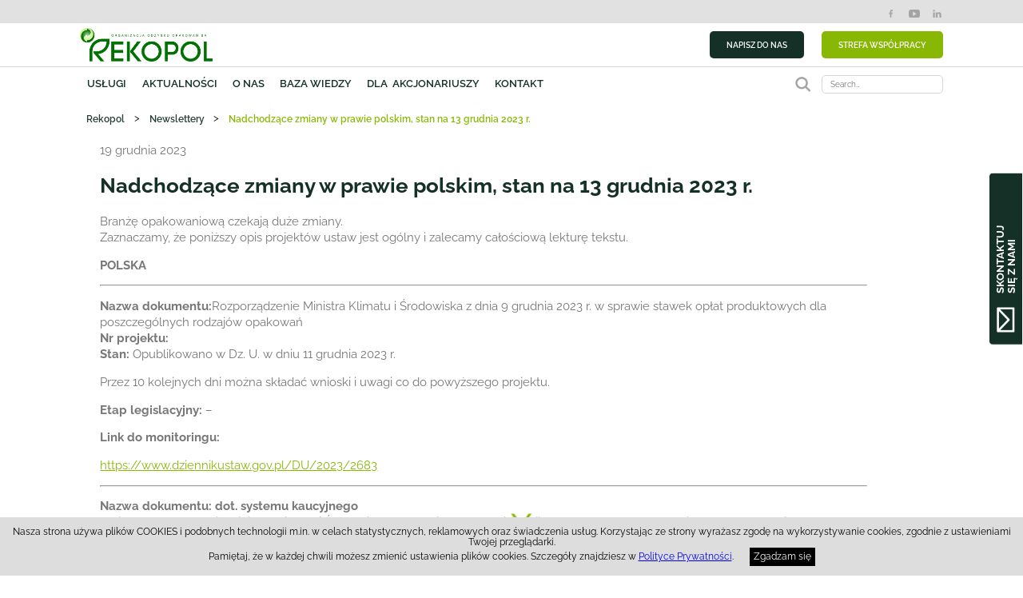

--- FILE ---
content_type: text/html; charset=UTF-8
request_url: https://rekopol.pl/newsletter/nadchodzace-zmiany-w-prawie-polskim-grudzien-2023/
body_size: 16069
content:
<!DOCTYPE html>
<html lang="pl-PL" class="no-js">

<head>
    <meta charset="UTF-8">
    <meta name="viewport" content="width=device-width">
    <link rel="profile" href="http://gmpg.org/xfn/11">
    <title>Nadchodzące zmiany w prawie polskim, stan na 13 grudnia 2023 r. - Rekopol</title>
    <link rel="apple-touch-icon" sizes="57x57" href="https://rekopol.pl/wp-content/themes/rekpol/img/fav/apple-icon-57x57.png">
    <link rel="apple-touch-icon" sizes="60x60" href="https://rekopol.pl/wp-content/themes/rekpol/img/fav/apple-icon-60x60.png">
    <link rel="apple-touch-icon" sizes="72x72" href="https://rekopol.pl/wp-content/themes/rekpol/img/fav/apple-icon-72x72.png">
    <link rel="apple-touch-icon" sizes="76x76" href="https://rekopol.pl/wp-content/themes/rekpol/img/fav/apple-icon-76x76.png">
    <link rel="apple-touch-icon" sizes="114x114" href="https://rekopol.pl/wp-content/themes/rekpol/img/fav/apple-icon-114x114.png">
    <link rel="apple-touch-icon" sizes="120x120" href="https://rekopol.pl/wp-content/themes/rekpol/img/fav/apple-icon-120x120.png">
    <link rel="apple-touch-icon" sizes="144x144" href="https://rekopol.pl/wp-content/themes/rekpol/img/fav/apple-icon-144x144.png">
    <link rel="apple-touch-icon" sizes="152x152" href="https://rekopol.pl/wp-content/themes/rekpol/img/fav/apple-icon-152x152.png">
    <link rel="apple-touch-icon" sizes="180x180" href="https://rekopol.pl/wp-content/themes/rekpol/img/fav/apple-icon-180x180.png">
    <link rel="icon" type="image/png" sizes="192x192" href="https://rekopol.pl/wp-content/themes/rekpol/img/fav/android-icon-192x192.png">
    <link rel="icon" type="image/png" sizes="32x32" href="https://rekopol.pl/wp-content/themes/rekpol/img/fav/favicon-32x32.png">
    <link rel="icon" type="image/png" sizes="96x96" href="https://rekopol.pl/wp-content/themes/rekpol/img/fav/favicon-96x96.png">
    <link rel="icon" type="image/png" sizes="16x16" href="https://rekopol.pl/wp-content/themes/rekpol/img/fav/favicon-16x16.png">
    <link rel="manifest" href="https://rekopol.pl/wp-content/themes/rekpol/img/fav/manifest.json">
    <meta name="msapplication-TileColor" content="#ffffff">
    <meta name="msapplication-TileImage" content="https://rekopol.pl/wp-content/themes/rekpol/img/fav/ms-icon-144x144.png">
    <meta name="theme-color" content="#ffffff">
    <meta name='robots' content='index, follow, max-image-preview:large, max-snippet:-1, max-video-preview:-1' />
	<style>img:is([sizes="auto" i], [sizes^="auto," i]) { contain-intrinsic-size: 3000px 1500px }</style>
	
	<!-- This site is optimized with the Yoast SEO plugin v26.0 - https://yoast.com/wordpress/plugins/seo/ -->
	<link rel="canonical" href="https://rekopol.pl/newsletter/nadchodzace-zmiany-w-prawie-polskim-grudzien-2023/" />
	<meta property="og:locale" content="pl_PL" />
	<meta property="og:type" content="article" />
	<meta property="og:title" content="Nadchodzące zmiany w prawie polskim, stan na 13 grudnia 2023 r. - Rekopol" />
	<meta property="og:description" content="Branżę opakowaniową czekają duże zmiany. Zaznaczamy, że poniższy opis projektów ustaw jest ogólny i zalecamy całościową [&hellip;]" />
	<meta property="og:url" content="https://rekopol.pl/newsletter/nadchodzace-zmiany-w-prawie-polskim-grudzien-2023/" />
	<meta property="og:site_name" content="Rekopol" />
	<meta property="article:modified_time" content="2023-12-19T09:41:07+00:00" />
	<meta name="twitter:card" content="summary_large_image" />
	<meta name="twitter:label1" content="Szacowany czas czytania" />
	<meta name="twitter:data1" content="2 minuty" />
	<script type="application/ld+json" class="yoast-schema-graph">{"@context":"https://schema.org","@graph":[{"@type":"WebPage","@id":"https://rekopol.pl/newsletter/nadchodzace-zmiany-w-prawie-polskim-grudzien-2023/","url":"https://rekopol.pl/newsletter/nadchodzace-zmiany-w-prawie-polskim-grudzien-2023/","name":"Nadchodzące zmiany w prawie polskim, stan na 13 grudnia 2023 r. - Rekopol","isPartOf":{"@id":"https://rekopol.pl/#website"},"datePublished":"2023-12-19T09:40:53+00:00","dateModified":"2023-12-19T09:41:07+00:00","breadcrumb":{"@id":"https://rekopol.pl/newsletter/nadchodzace-zmiany-w-prawie-polskim-grudzien-2023/#breadcrumb"},"inLanguage":"pl-PL","potentialAction":[{"@type":"ReadAction","target":["https://rekopol.pl/newsletter/nadchodzace-zmiany-w-prawie-polskim-grudzien-2023/"]}]},{"@type":"BreadcrumbList","@id":"https://rekopol.pl/newsletter/nadchodzace-zmiany-w-prawie-polskim-grudzien-2023/#breadcrumb","itemListElement":[{"@type":"ListItem","position":1,"name":"Rekopol","item":"https://rekopol.pl/"},{"@type":"ListItem","position":2,"name":"Newslettery","item":"https://rekopol.pl/newsletter/"},{"@type":"ListItem","position":3,"name":"Nadchodzące zmiany w prawie polskim, stan na 13 grudnia 2023 r."}]},{"@type":"WebSite","@id":"https://rekopol.pl/#website","url":"https://rekopol.pl/","name":"Rekopol","description":"Realizujemy obowiązek recyklingu","publisher":{"@id":"https://rekopol.pl/#organization"},"potentialAction":[{"@type":"SearchAction","target":{"@type":"EntryPoint","urlTemplate":"https://rekopol.pl/?s={search_term_string}"},"query-input":{"@type":"PropertyValueSpecification","valueRequired":true,"valueName":"search_term_string"}}],"inLanguage":"pl-PL"},{"@type":"Organization","@id":"https://rekopol.pl/#organization","name":"Rekopol","url":"https://rekopol.pl/","logo":{"@type":"ImageObject","inLanguage":"pl-PL","@id":"https://rekopol.pl/#/schema/logo/image/","url":"https://rekopol.pl/wp-content/uploads/2021/12/rekpol.png","contentUrl":"https://rekopol.pl/wp-content/uploads/2021/12/rekpol.png","width":326,"height":83,"caption":"Rekopol"},"image":{"@id":"https://rekopol.pl/#/schema/logo/image/"}}]}</script>
	<!-- / Yoast SEO plugin. -->


<script type="text/javascript">
/* <![CDATA[ */
window._wpemojiSettings = {"baseUrl":"https:\/\/s.w.org\/images\/core\/emoji\/16.0.1\/72x72\/","ext":".png","svgUrl":"https:\/\/s.w.org\/images\/core\/emoji\/16.0.1\/svg\/","svgExt":".svg","source":{"concatemoji":"https:\/\/rekopol.pl\/wp-includes\/js\/wp-emoji-release.min.js?ver=6.8.3"}};
/*! This file is auto-generated */
!function(s,n){var o,i,e;function c(e){try{var t={supportTests:e,timestamp:(new Date).valueOf()};sessionStorage.setItem(o,JSON.stringify(t))}catch(e){}}function p(e,t,n){e.clearRect(0,0,e.canvas.width,e.canvas.height),e.fillText(t,0,0);var t=new Uint32Array(e.getImageData(0,0,e.canvas.width,e.canvas.height).data),a=(e.clearRect(0,0,e.canvas.width,e.canvas.height),e.fillText(n,0,0),new Uint32Array(e.getImageData(0,0,e.canvas.width,e.canvas.height).data));return t.every(function(e,t){return e===a[t]})}function u(e,t){e.clearRect(0,0,e.canvas.width,e.canvas.height),e.fillText(t,0,0);for(var n=e.getImageData(16,16,1,1),a=0;a<n.data.length;a++)if(0!==n.data[a])return!1;return!0}function f(e,t,n,a){switch(t){case"flag":return n(e,"\ud83c\udff3\ufe0f\u200d\u26a7\ufe0f","\ud83c\udff3\ufe0f\u200b\u26a7\ufe0f")?!1:!n(e,"\ud83c\udde8\ud83c\uddf6","\ud83c\udde8\u200b\ud83c\uddf6")&&!n(e,"\ud83c\udff4\udb40\udc67\udb40\udc62\udb40\udc65\udb40\udc6e\udb40\udc67\udb40\udc7f","\ud83c\udff4\u200b\udb40\udc67\u200b\udb40\udc62\u200b\udb40\udc65\u200b\udb40\udc6e\u200b\udb40\udc67\u200b\udb40\udc7f");case"emoji":return!a(e,"\ud83e\udedf")}return!1}function g(e,t,n,a){var r="undefined"!=typeof WorkerGlobalScope&&self instanceof WorkerGlobalScope?new OffscreenCanvas(300,150):s.createElement("canvas"),o=r.getContext("2d",{willReadFrequently:!0}),i=(o.textBaseline="top",o.font="600 32px Arial",{});return e.forEach(function(e){i[e]=t(o,e,n,a)}),i}function t(e){var t=s.createElement("script");t.src=e,t.defer=!0,s.head.appendChild(t)}"undefined"!=typeof Promise&&(o="wpEmojiSettingsSupports",i=["flag","emoji"],n.supports={everything:!0,everythingExceptFlag:!0},e=new Promise(function(e){s.addEventListener("DOMContentLoaded",e,{once:!0})}),new Promise(function(t){var n=function(){try{var e=JSON.parse(sessionStorage.getItem(o));if("object"==typeof e&&"number"==typeof e.timestamp&&(new Date).valueOf()<e.timestamp+604800&&"object"==typeof e.supportTests)return e.supportTests}catch(e){}return null}();if(!n){if("undefined"!=typeof Worker&&"undefined"!=typeof OffscreenCanvas&&"undefined"!=typeof URL&&URL.createObjectURL&&"undefined"!=typeof Blob)try{var e="postMessage("+g.toString()+"("+[JSON.stringify(i),f.toString(),p.toString(),u.toString()].join(",")+"));",a=new Blob([e],{type:"text/javascript"}),r=new Worker(URL.createObjectURL(a),{name:"wpTestEmojiSupports"});return void(r.onmessage=function(e){c(n=e.data),r.terminate(),t(n)})}catch(e){}c(n=g(i,f,p,u))}t(n)}).then(function(e){for(var t in e)n.supports[t]=e[t],n.supports.everything=n.supports.everything&&n.supports[t],"flag"!==t&&(n.supports.everythingExceptFlag=n.supports.everythingExceptFlag&&n.supports[t]);n.supports.everythingExceptFlag=n.supports.everythingExceptFlag&&!n.supports.flag,n.DOMReady=!1,n.readyCallback=function(){n.DOMReady=!0}}).then(function(){return e}).then(function(){var e;n.supports.everything||(n.readyCallback(),(e=n.source||{}).concatemoji?t(e.concatemoji):e.wpemoji&&e.twemoji&&(t(e.twemoji),t(e.wpemoji)))}))}((window,document),window._wpemojiSettings);
/* ]]> */
</script>
<style id='wp-emoji-styles-inline-css' type='text/css'>

	img.wp-smiley, img.emoji {
		display: inline !important;
		border: none !important;
		box-shadow: none !important;
		height: 1em !important;
		width: 1em !important;
		margin: 0 0.07em !important;
		vertical-align: -0.1em !important;
		background: none !important;
		padding: 0 !important;
	}
</style>
<link rel='stylesheet' id='wp-block-library-css' href='https://rekopol.pl/wp-includes/css/dist/block-library/style.min.css?ver=6.8.3' type='text/css' media='all' />
<style id='classic-theme-styles-inline-css' type='text/css'>
/*! This file is auto-generated */
.wp-block-button__link{color:#fff;background-color:#32373c;border-radius:9999px;box-shadow:none;text-decoration:none;padding:calc(.667em + 2px) calc(1.333em + 2px);font-size:1.125em}.wp-block-file__button{background:#32373c;color:#fff;text-decoration:none}
</style>
<style id='global-styles-inline-css' type='text/css'>
:root{--wp--preset--aspect-ratio--square: 1;--wp--preset--aspect-ratio--4-3: 4/3;--wp--preset--aspect-ratio--3-4: 3/4;--wp--preset--aspect-ratio--3-2: 3/2;--wp--preset--aspect-ratio--2-3: 2/3;--wp--preset--aspect-ratio--16-9: 16/9;--wp--preset--aspect-ratio--9-16: 9/16;--wp--preset--color--black: #000000;--wp--preset--color--cyan-bluish-gray: #abb8c3;--wp--preset--color--white: #ffffff;--wp--preset--color--pale-pink: #f78da7;--wp--preset--color--vivid-red: #cf2e2e;--wp--preset--color--luminous-vivid-orange: #ff6900;--wp--preset--color--luminous-vivid-amber: #fcb900;--wp--preset--color--light-green-cyan: #7bdcb5;--wp--preset--color--vivid-green-cyan: #00d084;--wp--preset--color--pale-cyan-blue: #8ed1fc;--wp--preset--color--vivid-cyan-blue: #0693e3;--wp--preset--color--vivid-purple: #9b51e0;--wp--preset--gradient--vivid-cyan-blue-to-vivid-purple: linear-gradient(135deg,rgba(6,147,227,1) 0%,rgb(155,81,224) 100%);--wp--preset--gradient--light-green-cyan-to-vivid-green-cyan: linear-gradient(135deg,rgb(122,220,180) 0%,rgb(0,208,130) 100%);--wp--preset--gradient--luminous-vivid-amber-to-luminous-vivid-orange: linear-gradient(135deg,rgba(252,185,0,1) 0%,rgba(255,105,0,1) 100%);--wp--preset--gradient--luminous-vivid-orange-to-vivid-red: linear-gradient(135deg,rgba(255,105,0,1) 0%,rgb(207,46,46) 100%);--wp--preset--gradient--very-light-gray-to-cyan-bluish-gray: linear-gradient(135deg,rgb(238,238,238) 0%,rgb(169,184,195) 100%);--wp--preset--gradient--cool-to-warm-spectrum: linear-gradient(135deg,rgb(74,234,220) 0%,rgb(151,120,209) 20%,rgb(207,42,186) 40%,rgb(238,44,130) 60%,rgb(251,105,98) 80%,rgb(254,248,76) 100%);--wp--preset--gradient--blush-light-purple: linear-gradient(135deg,rgb(255,206,236) 0%,rgb(152,150,240) 100%);--wp--preset--gradient--blush-bordeaux: linear-gradient(135deg,rgb(254,205,165) 0%,rgb(254,45,45) 50%,rgb(107,0,62) 100%);--wp--preset--gradient--luminous-dusk: linear-gradient(135deg,rgb(255,203,112) 0%,rgb(199,81,192) 50%,rgb(65,88,208) 100%);--wp--preset--gradient--pale-ocean: linear-gradient(135deg,rgb(255,245,203) 0%,rgb(182,227,212) 50%,rgb(51,167,181) 100%);--wp--preset--gradient--electric-grass: linear-gradient(135deg,rgb(202,248,128) 0%,rgb(113,206,126) 100%);--wp--preset--gradient--midnight: linear-gradient(135deg,rgb(2,3,129) 0%,rgb(40,116,252) 100%);--wp--preset--font-size--small: 13px;--wp--preset--font-size--medium: 20px;--wp--preset--font-size--large: 36px;--wp--preset--font-size--x-large: 42px;--wp--preset--spacing--20: 0.44rem;--wp--preset--spacing--30: 0.67rem;--wp--preset--spacing--40: 1rem;--wp--preset--spacing--50: 1.5rem;--wp--preset--spacing--60: 2.25rem;--wp--preset--spacing--70: 3.38rem;--wp--preset--spacing--80: 5.06rem;--wp--preset--shadow--natural: 6px 6px 9px rgba(0, 0, 0, 0.2);--wp--preset--shadow--deep: 12px 12px 50px rgba(0, 0, 0, 0.4);--wp--preset--shadow--sharp: 6px 6px 0px rgba(0, 0, 0, 0.2);--wp--preset--shadow--outlined: 6px 6px 0px -3px rgba(255, 255, 255, 1), 6px 6px rgba(0, 0, 0, 1);--wp--preset--shadow--crisp: 6px 6px 0px rgba(0, 0, 0, 1);}:where(.is-layout-flex){gap: 0.5em;}:where(.is-layout-grid){gap: 0.5em;}body .is-layout-flex{display: flex;}.is-layout-flex{flex-wrap: wrap;align-items: center;}.is-layout-flex > :is(*, div){margin: 0;}body .is-layout-grid{display: grid;}.is-layout-grid > :is(*, div){margin: 0;}:where(.wp-block-columns.is-layout-flex){gap: 2em;}:where(.wp-block-columns.is-layout-grid){gap: 2em;}:where(.wp-block-post-template.is-layout-flex){gap: 1.25em;}:where(.wp-block-post-template.is-layout-grid){gap: 1.25em;}.has-black-color{color: var(--wp--preset--color--black) !important;}.has-cyan-bluish-gray-color{color: var(--wp--preset--color--cyan-bluish-gray) !important;}.has-white-color{color: var(--wp--preset--color--white) !important;}.has-pale-pink-color{color: var(--wp--preset--color--pale-pink) !important;}.has-vivid-red-color{color: var(--wp--preset--color--vivid-red) !important;}.has-luminous-vivid-orange-color{color: var(--wp--preset--color--luminous-vivid-orange) !important;}.has-luminous-vivid-amber-color{color: var(--wp--preset--color--luminous-vivid-amber) !important;}.has-light-green-cyan-color{color: var(--wp--preset--color--light-green-cyan) !important;}.has-vivid-green-cyan-color{color: var(--wp--preset--color--vivid-green-cyan) !important;}.has-pale-cyan-blue-color{color: var(--wp--preset--color--pale-cyan-blue) !important;}.has-vivid-cyan-blue-color{color: var(--wp--preset--color--vivid-cyan-blue) !important;}.has-vivid-purple-color{color: var(--wp--preset--color--vivid-purple) !important;}.has-black-background-color{background-color: var(--wp--preset--color--black) !important;}.has-cyan-bluish-gray-background-color{background-color: var(--wp--preset--color--cyan-bluish-gray) !important;}.has-white-background-color{background-color: var(--wp--preset--color--white) !important;}.has-pale-pink-background-color{background-color: var(--wp--preset--color--pale-pink) !important;}.has-vivid-red-background-color{background-color: var(--wp--preset--color--vivid-red) !important;}.has-luminous-vivid-orange-background-color{background-color: var(--wp--preset--color--luminous-vivid-orange) !important;}.has-luminous-vivid-amber-background-color{background-color: var(--wp--preset--color--luminous-vivid-amber) !important;}.has-light-green-cyan-background-color{background-color: var(--wp--preset--color--light-green-cyan) !important;}.has-vivid-green-cyan-background-color{background-color: var(--wp--preset--color--vivid-green-cyan) !important;}.has-pale-cyan-blue-background-color{background-color: var(--wp--preset--color--pale-cyan-blue) !important;}.has-vivid-cyan-blue-background-color{background-color: var(--wp--preset--color--vivid-cyan-blue) !important;}.has-vivid-purple-background-color{background-color: var(--wp--preset--color--vivid-purple) !important;}.has-black-border-color{border-color: var(--wp--preset--color--black) !important;}.has-cyan-bluish-gray-border-color{border-color: var(--wp--preset--color--cyan-bluish-gray) !important;}.has-white-border-color{border-color: var(--wp--preset--color--white) !important;}.has-pale-pink-border-color{border-color: var(--wp--preset--color--pale-pink) !important;}.has-vivid-red-border-color{border-color: var(--wp--preset--color--vivid-red) !important;}.has-luminous-vivid-orange-border-color{border-color: var(--wp--preset--color--luminous-vivid-orange) !important;}.has-luminous-vivid-amber-border-color{border-color: var(--wp--preset--color--luminous-vivid-amber) !important;}.has-light-green-cyan-border-color{border-color: var(--wp--preset--color--light-green-cyan) !important;}.has-vivid-green-cyan-border-color{border-color: var(--wp--preset--color--vivid-green-cyan) !important;}.has-pale-cyan-blue-border-color{border-color: var(--wp--preset--color--pale-cyan-blue) !important;}.has-vivid-cyan-blue-border-color{border-color: var(--wp--preset--color--vivid-cyan-blue) !important;}.has-vivid-purple-border-color{border-color: var(--wp--preset--color--vivid-purple) !important;}.has-vivid-cyan-blue-to-vivid-purple-gradient-background{background: var(--wp--preset--gradient--vivid-cyan-blue-to-vivid-purple) !important;}.has-light-green-cyan-to-vivid-green-cyan-gradient-background{background: var(--wp--preset--gradient--light-green-cyan-to-vivid-green-cyan) !important;}.has-luminous-vivid-amber-to-luminous-vivid-orange-gradient-background{background: var(--wp--preset--gradient--luminous-vivid-amber-to-luminous-vivid-orange) !important;}.has-luminous-vivid-orange-to-vivid-red-gradient-background{background: var(--wp--preset--gradient--luminous-vivid-orange-to-vivid-red) !important;}.has-very-light-gray-to-cyan-bluish-gray-gradient-background{background: var(--wp--preset--gradient--very-light-gray-to-cyan-bluish-gray) !important;}.has-cool-to-warm-spectrum-gradient-background{background: var(--wp--preset--gradient--cool-to-warm-spectrum) !important;}.has-blush-light-purple-gradient-background{background: var(--wp--preset--gradient--blush-light-purple) !important;}.has-blush-bordeaux-gradient-background{background: var(--wp--preset--gradient--blush-bordeaux) !important;}.has-luminous-dusk-gradient-background{background: var(--wp--preset--gradient--luminous-dusk) !important;}.has-pale-ocean-gradient-background{background: var(--wp--preset--gradient--pale-ocean) !important;}.has-electric-grass-gradient-background{background: var(--wp--preset--gradient--electric-grass) !important;}.has-midnight-gradient-background{background: var(--wp--preset--gradient--midnight) !important;}.has-small-font-size{font-size: var(--wp--preset--font-size--small) !important;}.has-medium-font-size{font-size: var(--wp--preset--font-size--medium) !important;}.has-large-font-size{font-size: var(--wp--preset--font-size--large) !important;}.has-x-large-font-size{font-size: var(--wp--preset--font-size--x-large) !important;}
:where(.wp-block-post-template.is-layout-flex){gap: 1.25em;}:where(.wp-block-post-template.is-layout-grid){gap: 1.25em;}
:where(.wp-block-columns.is-layout-flex){gap: 2em;}:where(.wp-block-columns.is-layout-grid){gap: 2em;}
:root :where(.wp-block-pullquote){font-size: 1.5em;line-height: 1.6;}
</style>
<link rel='stylesheet' id='contact-form-7-css' href='https://rekopol.pl/wp-content/plugins/contact-form-7/includes/css/styles.css?ver=6.1.1' type='text/css' media='all' />
<link rel='stylesheet' id='dws_theme-css' href='https://rekopol.pl/wp-content/themes/rekpol/style.css?ver=1' type='text/css' media='all' />
<link rel='stylesheet' id='swiper-css' href='https://rekopol.pl/wp-content/plugins/elementor/assets/lib/swiper/v8/css/swiper.min.css?ver=8.4.5' type='text/css' media='all' />
<script type="text/javascript" src="https://rekopol.pl/wp-includes/js/jquery/jquery.min.js?ver=3.7.1" id="jquery-core-js"></script>
<script type="text/javascript" src="https://rekopol.pl/wp-includes/js/jquery/jquery-migrate.min.js?ver=3.4.1" id="jquery-migrate-js"></script>
<link rel="https://api.w.org/" href="https://rekopol.pl/wp-json/" /><link rel="EditURI" type="application/rsd+xml" title="RSD" href="https://rekopol.pl/xmlrpc.php?rsd" />
<link rel='shortlink' href='https://rekopol.pl/?p=3418' />
<link rel="alternate" title="oEmbed (JSON)" type="application/json+oembed" href="https://rekopol.pl/wp-json/oembed/1.0/embed?url=https%3A%2F%2Frekopol.pl%2Fnewsletter%2Fnadchodzace-zmiany-w-prawie-polskim-grudzien-2023%2F" />
<link rel="alternate" title="oEmbed (XML)" type="text/xml+oembed" href="https://rekopol.pl/wp-json/oembed/1.0/embed?url=https%3A%2F%2Frekopol.pl%2Fnewsletter%2Fnadchodzace-zmiany-w-prawie-polskim-grudzien-2023%2F&#038;format=xml" />
<meta name="generator" content="Elementor 3.32.2; features: e_font_icon_svg, additional_custom_breakpoints; settings: css_print_method-external, google_font-enabled, font_display-swap">
			<style>
				.e-con.e-parent:nth-of-type(n+4):not(.e-lazyloaded):not(.e-no-lazyload),
				.e-con.e-parent:nth-of-type(n+4):not(.e-lazyloaded):not(.e-no-lazyload) * {
					background-image: none !important;
				}
				@media screen and (max-height: 1024px) {
					.e-con.e-parent:nth-of-type(n+3):not(.e-lazyloaded):not(.e-no-lazyload),
					.e-con.e-parent:nth-of-type(n+3):not(.e-lazyloaded):not(.e-no-lazyload) * {
						background-image: none !important;
					}
				}
				@media screen and (max-height: 640px) {
					.e-con.e-parent:nth-of-type(n+2):not(.e-lazyloaded):not(.e-no-lazyload),
					.e-con.e-parent:nth-of-type(n+2):not(.e-lazyloaded):not(.e-no-lazyload) * {
						background-image: none !important;
					}
				}
			</style>
			<link rel="icon" href="https://rekopol.pl/wp-content/uploads/2025/10/cropped-android-icon-192x192-1-32x32.png" sizes="32x32" />
<link rel="icon" href="https://rekopol.pl/wp-content/uploads/2025/10/cropped-android-icon-192x192-1-192x192.png" sizes="192x192" />
<link rel="apple-touch-icon" href="https://rekopol.pl/wp-content/uploads/2025/10/cropped-android-icon-192x192-1-180x180.png" />
<meta name="msapplication-TileImage" content="https://rekopol.pl/wp-content/uploads/2025/10/cropped-android-icon-192x192-1-270x270.png" />
		<style type="text/css" id="wp-custom-css">
			.page-id-83 .section-subheader {display:none;}
.single-post .post-content,
.single-dws_newsletter .post-content {max-width:960px}

#news-carousel .thumb {height:22vw}

#news-carousel .post-title {
	display: inline-block;
	min-height: 5em;	
}

#news-carousel .post-excerpt { 
    min-height: 8em;
}

@media all and (max-width:640px) {
	
	#news-carousel .thumb {
		height: auto;
	}
	
}
@media (max-width:1920px){
	.footnote {
		border-top: 1px solid #c5c5c5;
	}
.footnote p{
	font-size: 10px !important;
	line-height: 13px !important;
}
	}

#contact .fm-form{
	max-width:48%;
}

#contact .fm-form #fm_form_2{
	background:transparent !important;
}

#contact .fm-form #fm_form_2 input[type="text"]{
    padding: 0.8em !important;
	border-radius:3px !important;
	width:100% !important;
	margin-bottom:24px;
}

#contact .fm-form #fm_form_2 .label{
	color:#fff !important;
	font-size:16px !important;
	display:none !important;
    padding: 0.8em !important;
}

#contact .fm-form #fm_form_2 button{
		display:block !important;
    background: #88b804 !important;
    color: #FFF !important;
    text-transform: uppercase;
    font-weight: 700 !important;
    border-color: #88b804 !important;
    width: auto !important;
    height: auto !important;
    padding: 1.2em 2.4em !important;
	font-size: 1.1vw !important;
	margin:16px 0 0 !important;
}

#contact .fm-form #fm_form_2 p{
	margin:12px 0 !important;
}

#contact .fm-form #fm_form_2 p span{
	color:#fff;
	font-size:12px;
	line-height:12px !important;
}

#contact .fm-form #fm_form_2 p span a{
	color:#fff;
}

@media (max-width:800px){
	#contact .fm-form{
	max-width:100%;
}
	
#contact .fm-form #fm_form_2 button{
	font-size: 3vw !important;
}
}
.sdfootnote a, .sdfootnote, #sdfootnote4 *{
	font-size: 12px !important;
}
.row{
	display: flex;
	flex-wrap: wrap;
}
.row > div{
	box-sizing: border-box;
}
.row > div img{
	height: 100%;
	width: 100%;
	object-fit: cover;
	object-position: left
}
.col-12{
	flex: 0 0 100%;
}
@media(min-width:1024px){
	.col-lg-8{
		padding: 10px;
		flex: 0 0 66.66666%;
	}
	.col-lg-4{
	padding: 10px;
		flex: 0 0 33.33333%;
	}
	.col-lg-6{
		flex: 0 0 50%;
		padding: 10px;
	}
	.col-lg-3{
		flex: 0 0 25%;
		padding: 10px;
	}
}		</style>
		    <link rel="stylesheet" href="https://rekopol.pl/wp-content/themes/rekpol/assets/css/custom.css" type="text/css" media="all">

    <script async src="https://www.googletagmanager.com/gtag/js?id=G-XXW6DSETLH"></script>
    <script>
        window.dataLayer = window.dataLayer || [];
        function gtag() {
            dataLayer.push(arguments);
        }
        gtag('js', new Date());
        gtag('config', 'G-XXW6DSETLH');
    </script>
</head>

<body class="wp-singular dws_newsletter-template-default single single-dws_newsletter postid-3418 wp-custom-logo wp-theme-rekpol elementor-default elementor-kit-3862">
    <header>
        <nav class="menu-gorne-menu-pl-container"><ul id="top-bar-menu" class="menu"><li id="menu-item-8" class="facebook menu-item menu-item-type-custom menu-item-object-custom menu-item-8"><a target="_blank" href="https://www.facebook.com/rekopol" title="Rekpol na Facebooku">Facebook</a></li>
<li id="menu-item-9" class="youtube menu-item menu-item-type-custom menu-item-object-custom menu-item-9"><a target="_blank" href="https://www.youtube.com/channel/UCreLH19bt04PjlIgHSW192Q" title="Rekpol na YouTube">YouTube</a></li>
<li id="menu-item-10" class="instagram menu-item menu-item-type-custom menu-item-object-custom menu-item-10"><a target="_blank" href="https://www.linkedin.com/company/rekopol/" title="Rekpol na LinkedIn">LinkedIn</a></li>
</ul></nav>        <div id="logo-bar" class="content-wrapper">
            <a href="https://rekopol.pl/" class="custom-logo-link" rel="home"><img width="326" height="83" src="https://rekopol.pl/wp-content/uploads/2021/12/rekpol.png" class="custom-logo" alt="Rekpol" decoding="async" srcset="https://rekopol.pl/wp-content/uploads/2021/12/rekpol.png 326w, https://rekopol.pl/wp-content/uploads/2021/12/rekpol-300x76.png 300w" sizes="(max-width: 326px) 100vw, 326px" /></a>            <nav class="menu-przyciski-przy-logo-container"><ul id="logo-bar-menu" class="menu"><li id="menu-item-35" class="button black menu-item menu-item-type-post_type menu-item-object-page menu-item-35"><a href="https://rekopol.pl/kontakt/">NAPISZ DO NAS</a></li>
<li id="menu-item-1768" class="button green menu-item menu-item-type-post_type menu-item-object-page menu-item-1768"><a rel="nofollow" href="https://rekopol.pl/strefa-wspolpracy/">STREFA WSPÓŁPRACY</a></li>
</ul></nav>            <span class="nav-toggler"><svg version="1.1" xmlns="http://www.w3.org/2000/svg" xmlns:xlink="http://www.w3.org/1999/xlink" x="0px" y="0px" width="24px" height="24px" viewBox="0 0 26 26" enable-background="new 0 0 26 26" class="" xml:space="preserve"><g><path d="M 0 4 L 0 6 L 26 6 L 26 4 Z M 0 12 L 0 14 L 26 14 L 26 12 Z M 0 20 L 0 22 L 26 22 L 26 20 Z "/></g></svg></span>
        </div>
        <div id="main-menu-wrapper" class="content-wrapper">
            <a href="https://rekopol.pl/" class="custom-logo-link" rel="home"><img width="326" height="83" src="https://rekopol.pl/wp-content/uploads/2021/12/rekpol.png" class="custom-logo" alt="Rekpol" decoding="async" srcset="https://rekopol.pl/wp-content/uploads/2021/12/rekpol.png 326w, https://rekopol.pl/wp-content/uploads/2021/12/rekpol-300x76.png 300w" sizes="(max-width: 326px) 100vw, 326px" /></a>            <nav class="menu-menu-glowne-container"><ul id="main-menu" class="menu"><li id="menu-item-32" class="menu-item menu-item-type-post_type menu-item-object-page menu-item-has-children menu-item-32"><a href="https://rekopol.pl/uslugi/">Usługi</a>
<ul class="sub-menu">
	<li id="menu-item-87" class="menu-item menu-item-type-post_type menu-item-object-page menu-item-has-children menu-item-87"><a href="https://rekopol.pl/uslugi/obowiazek-recyklingu/">Obowiązek recyklingu</a>
	<ul class="sub-menu">
		<li id="menu-item-96" class="menu-item menu-item-type-post_type menu-item-object-page menu-item-96"><a href="https://rekopol.pl/uslugi/obowiazek-recyklingu/opakowania-wielomaterialowe-i-po-srodkach-niebezpiecznych/">Opakowania wielomateriałowe i po środkach niebezpiecznych</a></li>
		<li id="menu-item-97" class="menu-item menu-item-type-post_type menu-item-object-page menu-item-97"><a href="https://rekopol.pl/uslugi/obowiazek-recyklingu/zbiorka-na-terenie-zakladu-lub-placowki-handlowej/">Zbiórka na terenie zakładu lub placówki handlowej</a></li>
	</ul>
</li>
	<li id="menu-item-88" class="menu-item menu-item-type-post_type menu-item-object-page menu-item-88"><a href="https://rekopol.pl/uslugi/doplaty/">Dopłaty do odpadów opakowaniowych</a></li>
	<li id="menu-item-89" class="menu-item menu-item-type-post_type menu-item-object-page menu-item-89"><a href="https://rekopol.pl/uslugi/edukacja-ekologiczna-i-csr/">Edukacja ekologiczna i zielony CSR</a></li>
	<li id="menu-item-90" class="menu-item menu-item-type-post_type menu-item-object-page menu-item-has-children menu-item-90"><a href="https://rekopol.pl/uslugi/doradztwo/">Doradztwo</a>
	<ul class="sub-menu">
		<li id="menu-item-93" class="menu-item menu-item-type-post_type menu-item-object-page menu-item-93"><a href="https://rekopol.pl/uslugi/doradztwo/doradztwo-opakowaniowe/">Doradztwo opakowaniowe</a></li>
		<li id="menu-item-94" class="menu-item menu-item-type-post_type menu-item-object-page menu-item-94"><a href="https://rekopol.pl/uslugi/doradztwo/przeglad-przedsiebiorstwa/">Przegląd przedsiębiorstwa</a></li>
		<li id="menu-item-95" class="menu-item menu-item-type-post_type menu-item-object-page menu-item-95"><a href="https://rekopol.pl/uslugi/doradztwo/doradztwo-miedzynarodowe/">Doradztwo międzynarodowe</a></li>
	</ul>
</li>
	<li id="menu-item-91" class="menu-item menu-item-type-post_type menu-item-object-page menu-item-91"><a href="https://rekopol.pl/uslugi/szkolenia-i-webinaria/">Szkolenia i webinaria</a></li>
	<li id="menu-item-92" class="menu-item menu-item-type-post_type menu-item-object-page menu-item-92"><a href="https://rekopol.pl/uslugi/ekoprojektowanie/">Ekoprojektowanie</a></li>
</ul>
</li>
<li id="menu-item-153" class="menu-item menu-item-type-taxonomy menu-item-object-category menu-item-153"><a href="https://rekopol.pl/kategoria/aktualnosci/">Aktualności</a></li>
<li id="menu-item-31" class="menu-item menu-item-type-post_type menu-item-object-page menu-item-has-children menu-item-31"><a href="https://rekopol.pl/o-nas/">O nas</a>
<ul class="sub-menu">
	<li id="menu-item-98" class="menu-item menu-item-type-post_type menu-item-object-page menu-item-98"><a href="https://rekopol.pl/o-nas/akcjonariat/">Akcjonariat</a></li>
	<li id="menu-item-1154" class="menu-item menu-item-type-custom menu-item-object-custom menu-item-1154"><a href="https://rekopol.pl/o-nas/#management-presentation">Zarząd</a></li>
</ul>
</li>
<li id="menu-item-30" class="menu-item menu-item-type-post_type menu-item-object-page menu-item-has-children menu-item-30"><a href="https://rekopol.pl/baza-wiedzy/">Baza wiedzy</a>
<ul class="sub-menu">
	<li id="menu-item-99" class="menu-item menu-item-type-post_type menu-item-object-page menu-item-has-children menu-item-99"><a href="https://rekopol.pl/baza-wiedzy/materialy-do-pobrania/">Materiały do pobrania</a>
	<ul class="sub-menu">
		<li id="menu-item-103" class="menu-item menu-item-type-post_type menu-item-object-page menu-item-103"><a href="https://rekopol.pl/baza-wiedzy/materialy-do-pobrania/regulacje-prawne/">Regulacje prawne</a></li>
	</ul>
</li>
	<li id="menu-item-104" class="menu-item menu-item-type-post_type menu-item-object-page menu-item-104"><a href="https://rekopol.pl/baza-wiedzy/multimedia/">Multimedia</a></li>
	<li id="menu-item-105" class="menu-item menu-item-type-post_type menu-item-object-page menu-item-105"><a href="https://rekopol.pl/baza-wiedzy/faq/">FAQ</a></li>
	<li id="menu-item-2615" class="menu-item menu-item-type-custom menu-item-object-custom menu-item-2615"><a href="https://rekopol.pl/newsletter/">Newsletter</a></li>
	<li id="menu-item-3824" class="menu-item menu-item-type-post_type menu-item-object-page menu-item-3824"><a href="https://rekopol.pl/baza-wiedzy/webinary-online/">Webinary online</a></li>
</ul>
</li>
<li id="menu-item-29" class="menu-item menu-item-type-post_type menu-item-object-page menu-item-has-children menu-item-29"><a href="https://rekopol.pl/dla-akcjonariuszy/">Dla  akcjonariuszy</a>
<ul class="sub-menu">
	<li id="menu-item-154" class="menu-item menu-item-type-post_type menu-item-object-page menu-item-154"><a href="https://rekopol.pl/dla-akcjonariuszy/dematerializacja-akcji/">Dematerializacja akcji</a></li>
	<li id="menu-item-155" class="menu-item menu-item-type-post_type menu-item-object-page menu-item-155"><a href="https://rekopol.pl/dla-akcjonariuszy/rejestr-akcjonariuszy/">Rejestr akcjonariuszy</a></li>
	<li id="menu-item-156" class="menu-item menu-item-type-post_type menu-item-object-page menu-item-156"><a href="https://rekopol.pl/dla-akcjonariuszy/sprawozdania-spolki/">Sprawozdania spółki</a></li>
	<li id="menu-item-157" class="menu-item menu-item-type-post_type menu-item-object-page menu-item-157"><a href="https://rekopol.pl/dla-akcjonariuszy/statut/">Statut</a></li>
	<li id="menu-item-158" class="menu-item menu-item-type-post_type menu-item-object-page menu-item-158"><a href="https://rekopol.pl/dla-akcjonariuszy/struktura-organizacyjna/">Struktura organizacyjna</a></li>
	<li id="menu-item-159" class="menu-item menu-item-type-post_type menu-item-object-page menu-item-159"><a href="https://rekopol.pl/dla-akcjonariuszy/walne-zgromadzenia/">Walne zgromadzenia</a></li>
</ul>
</li>
<li id="menu-item-28" class="menu-item menu-item-type-post_type menu-item-object-page menu-item-28"><a href="https://rekopol.pl/kontakt/">Kontakt</a></li>
</ul></nav>            <form role="search" method="get" class="search-form" action="https://rekopol.pl/">
    <label>
        <img src="https://rekopol.pl/wp-content/themes/rekpol/img/search.png" />
        <span class="screen-reader-text">Search</span>
        <input type="search" class="search-field"
            placeholder="Search…"
            value="" name="s"
            title="Szukaj:" />
            <button type="submit" class="button green voe">Szukaj</button>
            <span id="search-cancel" class="button black voe">Anuluj</span>
    </label>
</form>        </div>
                    <div id="sidebar-widgets">
                <div class="flupek">
                    <img src="https://rekopol.pl/wp-content/themes/rekpol/img/env.png" /><span>Skontaktuj się z nami</span>
                </div>
                <div class="content">
                    <li id="block-9" class="widget widget_block"><p class="s1">REKOPOL<br/>Organizacja Odzysku<br/>Opakowań SA
</p>
<p><i class="phone"></i><a href="tel:48224367830">+ 48 22 436 78 30-33</a></p>

<p><i class="email"></i><a href="mailto:rekopol@rekopol.pl">rekopol@rekopol.pl</a></p>

<p><i class="marker"></i>02-758 Warszawa<br/>
&nbsp;&nbsp;&nbsp;&nbsp;&nbsp;&nbsp;&nbsp;&nbsp;ul. Mangalia 4</p></li>
                </div>
            </div>
            </header>
            <div class="content-wrapper breadcrumbs-wrapper">
            <p id="breadcrumbs"><span><span><a href="https://rekopol.pl/">Rekopol</a></span> &gt; <span><a href="https://rekopol.pl/newsletter/">Newslettery</a></span> &gt; <span class="breadcrumb_last" aria-current="page">Nadchodzące zmiany w prawie polskim, stan na 13 grudnia 2023 r.</span></span></p>        </div>
        <div id="scroll-down-please">&raquo;</div><main>
                <article>
                                                <div class="content-wrapper">
                    <div class="post-content">
                                                    <p>19 grudnia 2023</p>
                            <h1 class="" style="color: #143027">Nadchodzące zmiany w prawie polskim, stan na 13 grudnia 2023 r.</h1>
                                                <p>Branżę opakowaniową czekają duże zmiany.<br />
Zaznaczamy, że poniższy opis projektów ustaw jest ogólny i zalecamy całościową lekturę tekstu.</p>
<p><b>POLSKA</b></p>
<hr />
<p><strong>Nazwa dokumentu:</strong>Rozporządzenie Ministra Klimatu i Środowiska z dnia 9 grudnia 2023 r. w sprawie stawek opłat produktowych dla poszczególnych rodzajów opakowań<br />
<strong>Nr projektu: </strong><br />
<strong>Stan:</strong> Opublikowano w Dz. U. w dniu 11 grudnia 2023 r.</p>
<p>Przez 10 kolejnych dni można składać wnioski i uwagi co do powyższego projektu.</p>
<p><strong>Etap legislacyjny: </strong>&#8211;</p>
<p><strong>Link do monitoringu:</strong></p>
<p><a href="https://www.dziennikustaw.gov.pl/DU/2023/2683">https://www.dziennikustaw.gov.pl/DU/2023/2683</a></p>
<hr />
<p><strong>Nazwa dokumentu: dot. systemu kaucyjnego</strong><br />
Projekt rozporządzenia Ministra Klimatu i Środowiska w sprawie wysokości kaucji dla poszczególnych rodzajów opakowań objętych systemem kaucyjnym.<br />
<strong>Nr projektu:</strong>1151<br />
<strong>Stan:</strong> W dniu 22.11.2023 r. został opublikowany projekt rozporządzenia w sprawie stawek kaucji. Projekt został przekazany do opiniowania w terminie 10 dni od dnia udostępnienia powyższego projektu.</p>
<p>Przez 10 kolejnych dni można składać wnioski i uwagi co do powyższego projektu.</p>
<p><strong>Etap legislacyjny: </strong>&#8211;</p>
<p><strong>Link do monitoringu:</strong></p>
<p><a href="https://legislacja.gov.pl/projekt/12379103">https://legislacja.gov.pl/projekt/12379103</a></p>
<hr />
<p><strong>Unia Europejska</strong></p>
<hr />
<p><strong>Nazwa dokumentu: </strong>Wniosek ROZPORZĄDZENIE PARLAMENTU EUROPEJSKIEGO I RADY w sprawie opakowań i odpadów opakowaniowych, zmieniające rozporządzenie (UE) 2019/1020 i dyrektywę (UE) 2019/904 oraz uchylające dyrektywę 94/62/WE<br />
<strong>Stan: </strong>&#8211;<br />
<strong>Etap legislacyjny:</strong></p>
<p>Najprawdopodobniej w dniu 18 grudnia 2023r. Rada ds. Środowiska będzie pracować nad PPWR.<br />
Unijni ministrowie środowiska będą dążyć do osiągnięcia porozumienia w sprawie PPWR. Uzgodniony tekst będzie podstawą rozmów negocjacyjnych z Parlamentem Europejskim („rozmów trójstronnych” inaczej też zwane trilogi).</p>
<p><strong>Link do monitoringu:</strong></p>
<p><a href="https://eur-lex.europa.eu/legal-content/EN/TXT/?uri=CELEX:52022PC0677">https://eur-lex.europa.eu/legal-content/EN/TXT/?uri=CELEX:52022PC0677</a></p>
<p><strong>Polska wersja językowa:</strong></p>
<p><a href="https://eur-lex.europa.eu/legal-content/EN/TXT/?uri=CELEX:52022PC0677">https://eur-lex.europa.eu/legal-content/PL/TXT/PDF/?uri=CELEX:52022PC0677&amp;from=EN</a></p>
<hr />
<p><strong>Nazwa dokumentu: </strong>Wpływ gospodarowania odpadami na środowisko – przegląd unijnych ram dotyczących odpadów<br />
<strong>Stan: </strong>&#8211;<br />
<strong>Etap legislacyjny:</strong></p>
<p>Brak zmian w stosunku do zeszłego miesiąca.</p>
<p><strong>Link do monitoringu:</strong></p>
<p><a href="https://ec.europa.eu/info/law/better-regulation/have-your-say/initiatives/13225-Wpływ-gospodarowania-odpadami-na-srodowisko-przeglad-unijnych-ram-dotyczacych-odpadow_pl">Wpływ gospodarowania odpadami na środowisko – przegląd unijnych ram dotyczących odpadów (europa.eu)</a></p>
<hr />
<p><strong>Nazwa dokumentu: </strong>Green Claims<br />
<strong>Stan: </strong>&#8211;<br />
<strong>Etap legislacyjny:</strong></p>
<p>Brak zmian w stosunku do zeszłego miesiąca.</p>
<p><strong>Link do monitoringu:</strong></p>
<p><a href="https://eur-lex.europa.eu/procedure/PL/2023_85">https://eur-lex.europa.eu/procedure/PL/2023_85</a></p>
                    </div>
                </div>
                <div style="clear:both;"></div>
            </article>
                                        <div id="front-news" class="bg-gray">
                    <p class="fg-dark section-header standard-padding-v">Inne newslettery</p>
                    <div class="content-wrapper">
                        <div class="swiper" id="news-carousel" data-elements-count="3">
                            <div class="swiper-wrapper">
                                                                    <div class="padder swiper-slide">
                                        <div class="item">
                                            <a href="https://rekopol.pl/newsletter/najwazniejsze-zmiany-w-przepisach-srodowiskowych/" class="thumb">
                                                                                            </a>
                                            <div class="content">
                                                <p class="post-date">
                                                    27 października 2025                                                </p>
                                                <a href="https://rekopol.pl/newsletter/najwazniejsze-zmiany-w-przepisach-srodowiskowych/" class="post-title">
                                                    Najważniejsze zmiany w przepisach środowiskowych                                                </a>
                                                <div class="post-excerpt">
                                                    <p>Szanowni Państwo, pragniemy zaprezentować miesięczny newsletter regulacyjny, będący opracowaniem najważniejszych planowanych lub wprowadzonych w życie zmian [&hellip;]</p>
                                                </div>
                                                <div class="ta-center">
                                                    <a href="https://rekopol.pl/newsletter/najwazniejsze-zmiany-w-przepisach-srodowiskowych/" class="button green">Więcej</a>
                                                </div>
                                            </div>
                                        </div>
                                    </div>
                                                                    <div class="padder swiper-slide">
                                        <div class="item">
                                            <a href="https://rekopol.pl/newsletter/dlaczego-organizacje-odzysku-opakowan-sa-niezbedne-dla-gospodarki/" class="thumb">
                                                                                            </a>
                                            <div class="content">
                                                <p class="post-date">
                                                    27 października 2025                                                </p>
                                                <a href="https://rekopol.pl/newsletter/dlaczego-organizacje-odzysku-opakowan-sa-niezbedne-dla-gospodarki/" class="post-title">
                                                    Dlaczego Organizacje Odzysku Opakowań są niezbędne&hellip;                                                </a>
                                                <div class="post-excerpt">
                                                    <p>W systemie gospodarowania odpadami opakowaniowymi, organizacje odzysku pełnią kluczową, wielowymiarową rolę. Jak argumentuje Jakub Tyczkowski, prezes [&hellip;]</p>
                                                </div>
                                                <div class="ta-center">
                                                    <a href="https://rekopol.pl/newsletter/dlaczego-organizacje-odzysku-opakowan-sa-niezbedne-dla-gospodarki/" class="button green">Więcej</a>
                                                </div>
                                            </div>
                                        </div>
                                    </div>
                                                                    <div class="padder swiper-slide">
                                        <div class="item">
                                            <a href="https://rekopol.pl/newsletter/system-kaucyjny-landing-page/" class="thumb">
                                                                                            </a>
                                            <div class="content">
                                                <p class="post-date">
                                                    27 października 2025                                                </p>
                                                <a href="https://rekopol.pl/newsletter/system-kaucyjny-landing-page/" class="post-title">
                                                    System kaucyjny – landing page                                                </a>
                                                <div class="post-excerpt">
                                                    <p>W związku z wejściem w życie systemu kaucyjnego, stworzyliśmy dla Państwa nowy landing page, na którym [&hellip;]</p>
                                                </div>
                                                <div class="ta-center">
                                                    <a href="https://rekopol.pl/newsletter/system-kaucyjny-landing-page/" class="button green">Więcej</a>
                                                </div>
                                            </div>
                                        </div>
                                    </div>
                                                                    <div class="padder swiper-slide">
                                        <div class="item">
                                            <a href="https://rekopol.pl/newsletter/obchody-ogolnopolskiego-dnia-segregacji-szkla/" class="thumb">
                                                <img width="391" height="389" src="https://rekopol.pl/wp-content/uploads/2025/10/2-391x389.jpg" class="attachment-news_thumbnail size-news_thumbnail wp-post-image" alt="" decoding="async" srcset="https://rekopol.pl/wp-content/uploads/2025/10/2-391x389.jpg 391w, https://rekopol.pl/wp-content/uploads/2025/10/2-150x150.jpg 150w" sizes="(max-width: 391px) 100vw, 391px" />                                            </a>
                                            <div class="content">
                                                <p class="post-date">
                                                    27 października 2025                                                </p>
                                                <a href="https://rekopol.pl/newsletter/obchody-ogolnopolskiego-dnia-segregacji-szkla/" class="post-title">
                                                    Obchody Ogólnopolskiego Dnia Segregacji Szkła                                                </a>
                                                <div class="post-excerpt">
                                                    <p>5 października po raz drugi obchodzony był Ogólnopolski Dzień Segregacji Szkła – wyjątkowe święto, które zostało [&hellip;]</p>
                                                </div>
                                                <div class="ta-center">
                                                    <a href="https://rekopol.pl/newsletter/obchody-ogolnopolskiego-dnia-segregacji-szkla/" class="button green">Więcej</a>
                                                </div>
                                            </div>
                                        </div>
                                    </div>
                                                                    <div class="padder swiper-slide">
                                        <div class="item">
                                            <a href="https://rekopol.pl/newsletter/gdzie-to-wyrzucic-czyli-nowa-kampania-edukacyjna-od-rekopolu/" class="thumb">
                                                <img width="391" height="200" src="https://rekopol.pl/wp-content/uploads/2025/10/1-391x200.jpg" class="attachment-news_thumbnail size-news_thumbnail wp-post-image" alt="" decoding="async" />                                            </a>
                                            <div class="content">
                                                <p class="post-date">
                                                    27 października 2025                                                </p>
                                                <a href="https://rekopol.pl/newsletter/gdzie-to-wyrzucic-czyli-nowa-kampania-edukacyjna-od-rekopolu/" class="post-title">
                                                    „Gdzie to wyrzucić?”, czyli nowa kampania&hellip;                                                </a>
                                                <div class="post-excerpt">
                                                    <p>Rekopol wystartował z ogólnopolską kampanią edukacyjną „Gdzie to wyrzucić?”, opartą na innowacyjnej platformie internetowej www.gdzietowyrzucic.pl. To [&hellip;]</p>
                                                </div>
                                                <div class="ta-center">
                                                    <a href="https://rekopol.pl/newsletter/gdzie-to-wyrzucic-czyli-nowa-kampania-edukacyjna-od-rekopolu/" class="button green">Więcej</a>
                                                </div>
                                            </div>
                                        </div>
                                    </div>
                                                                    <div class="padder swiper-slide">
                                        <div class="item">
                                            <a href="https://rekopol.pl/newsletter/95-polakow-deklaruje-ze-segreguje-odpady-ale-czy-robimy-to-dobrze/" class="thumb">
                                                                                            </a>
                                            <div class="content">
                                                <p class="post-date">
                                                    26 września 2025                                                </p>
                                                <a href="https://rekopol.pl/newsletter/95-polakow-deklaruje-ze-segreguje-odpady-ale-czy-robimy-to-dobrze/" class="post-title">
                                                    95% POLAKÓW DEKLARUJE, ŻE SEGREGUJE ODPADY,&hellip;                                                </a>
                                                <div class="post-excerpt">
                                                    <p>Wyniki tegorocznego badania na temat segregacji odpadów opakowaniowych Warszawa, 24.10.2025 r. – Według najnowszego badania, przeprowadzonego [&hellip;]</p>
                                                </div>
                                                <div class="ta-center">
                                                    <a href="https://rekopol.pl/newsletter/95-polakow-deklaruje-ze-segreguje-odpady-ale-czy-robimy-to-dobrze/" class="button green">Więcej</a>
                                                </div>
                                            </div>
                                        </div>
                                    </div>
                                                                    <div class="padder swiper-slide">
                                        <div class="item">
                                            <a href="https://rekopol.pl/newsletter/najwazniejsze-zmiany-na-ktore-warto-zwrocic-uwage-we-wrzesniu-2025-r/" class="thumb">
                                                                                            </a>
                                            <div class="content">
                                                <p class="post-date">
                                                    26 września 2025                                                </p>
                                                <a href="https://rekopol.pl/newsletter/najwazniejsze-zmiany-na-ktore-warto-zwrocic-uwage-we-wrzesniu-2025-r/" class="post-title">
                                                    Najważniejsze zmiany, na które warto zwrócić&hellip;                                                </a>
                                                <div class="post-excerpt">
                                                    <p>Szanowni Państwo, pragniemy zaprezentować miesięczny newsletter regulacyjny, będący opracowaniem najważniejszych planowanych lub wprowadzonych w życie zmian [&hellip;]</p>
                                                </div>
                                                <div class="ta-center">
                                                    <a href="https://rekopol.pl/newsletter/najwazniejsze-zmiany-na-ktore-warto-zwrocic-uwage-we-wrzesniu-2025-r/" class="button green">Więcej</a>
                                                </div>
                                            </div>
                                        </div>
                                    </div>
                                                                    <div class="padder swiper-slide">
                                        <div class="item">
                                            <a href="https://rekopol.pl/newsletter/akademia-lowcow-odpadow-wraca-do-szkol-podstawowych-to-ostatni-moment-na-zgloszenie-udzialu-w-drugiej-edycji/" class="thumb">
                                                                                            </a>
                                            <div class="content">
                                                <p class="post-date">
                                                    26 września 2025                                                </p>
                                                <a href="https://rekopol.pl/newsletter/akademia-lowcow-odpadow-wraca-do-szkol-podstawowych-to-ostatni-moment-na-zgloszenie-udzialu-w-drugiej-edycji/" class="post-title">
                                                    „Akademia Łowców Odpadów” wraca do szkół&hellip;                                                </a>
                                                <div class="post-excerpt">
                                                    <p>Po sukcesie ubiegłorocznej odsłony Ogólnopolskiego Programu Edukacyjnego „Akademia Łowców Odpadów”, projekt ponownie zagości w szkołach podstawowych [&hellip;]</p>
                                                </div>
                                                <div class="ta-center">
                                                    <a href="https://rekopol.pl/newsletter/akademia-lowcow-odpadow-wraca-do-szkol-podstawowych-to-ostatni-moment-na-zgloszenie-udzialu-w-drugiej-edycji/" class="button green">Więcej</a>
                                                </div>
                                            </div>
                                        </div>
                                    </div>
                                                                    <div class="padder swiper-slide">
                                        <div class="item">
                                            <a href="https://rekopol.pl/newsletter/uwagi-do-projektu-ustawy-o-opakowaniach-i-odpadach-opakowaniowych-nr-uc100/" class="thumb">
                                                                                            </a>
                                            <div class="content">
                                                <p class="post-date">
                                                    2 września 2025                                                </p>
                                                <a href="https://rekopol.pl/newsletter/uwagi-do-projektu-ustawy-o-opakowaniach-i-odpadach-opakowaniowych-nr-uc100/" class="post-title">
                                                    Uwagi do projektu ustawy o opakowaniach&hellip;                                                </a>
                                                <div class="post-excerpt">
                                                    <p>Drodzy Państwo, W tym wydaniu przekazujemy Państwu treść pisma zawierające stanowisko Rekopolu, PFPŻ-u, Eko-Pak-u i kilkudziesięciu [&hellip;]</p>
                                                </div>
                                                <div class="ta-center">
                                                    <a href="https://rekopol.pl/newsletter/uwagi-do-projektu-ustawy-o-opakowaniach-i-odpadach-opakowaniowych-nr-uc100/" class="button green">Więcej</a>
                                                </div>
                                            </div>
                                        </div>
                                    </div>
                                                                    <div class="padder swiper-slide">
                                        <div class="item">
                                            <a href="https://rekopol.pl/newsletter/program-ekobystrzak-bo-ekologia-zaczyna-sie-od-najmlodszych/" class="thumb">
                                                <img width="391" height="389" src="https://rekopol.pl/wp-content/uploads/2025/07/19-391x389.jpg" class="attachment-news_thumbnail size-news_thumbnail wp-post-image" alt="" decoding="async" srcset="https://rekopol.pl/wp-content/uploads/2025/07/19-391x389.jpg 391w, https://rekopol.pl/wp-content/uploads/2025/07/19-150x150.jpg 150w" sizes="(max-width: 391px) 100vw, 391px" />                                            </a>
                                            <div class="content">
                                                <p class="post-date">
                                                    25 lipca 2025                                                </p>
                                                <a href="https://rekopol.pl/newsletter/program-ekobystrzak-bo-ekologia-zaczyna-sie-od-najmlodszych/" class="post-title">
                                                    Program „Ekobystrzak” – bo ekologia zaczyna&hellip;                                                </a>
                                                <div class="post-excerpt">
                                                    <p>Edukacyjna inicjatywa Kraus Folie podbija serca przedszkolaków. Za nami trzecia edycja i niezwykła podróż przez świat [&hellip;]</p>
                                                </div>
                                                <div class="ta-center">
                                                    <a href="https://rekopol.pl/newsletter/program-ekobystrzak-bo-ekologia-zaczyna-sie-od-najmlodszych/" class="button green">Więcej</a>
                                                </div>
                                            </div>
                                        </div>
                                    </div>
                                                                    <div class="padder swiper-slide">
                                        <div class="item">
                                            <a href="https://rekopol.pl/newsletter/19-edycja-kampanii-dzienbezsmiecenia-za-nami/" class="thumb">
                                                <img width="391" height="389" src="https://rekopol.pl/wp-content/uploads/2025/07/aaa-391x389.jpg" class="attachment-news_thumbnail size-news_thumbnail wp-post-image" alt="" decoding="async" srcset="https://rekopol.pl/wp-content/uploads/2025/07/aaa-391x389.jpg 391w, https://rekopol.pl/wp-content/uploads/2025/07/aaa-150x150.jpg 150w" sizes="(max-width: 391px) 100vw, 391px" />                                            </a>
                                            <div class="content">
                                                <p class="post-date">
                                                    25 lipca 2025                                                </p>
                                                <a href="https://rekopol.pl/newsletter/19-edycja-kampanii-dzienbezsmiecenia-za-nami/" class="post-title">
                                                    19. edycja kampanii #DzieńBezŚmiecenia &#8211; za nami                                                </a>
                                                <div class="post-excerpt">
                                                    <p>11 maja wystartowała kolejna edycja ogólnopolskiej kampanii edukacyjnej „Dzień Bez Śmiecenia”, organizowanej przez Rekopol. W tym [&hellip;]</p>
                                                </div>
                                                <div class="ta-center">
                                                    <a href="https://rekopol.pl/newsletter/19-edycja-kampanii-dzienbezsmiecenia-za-nami/" class="button green">Więcej</a>
                                                </div>
                                            </div>
                                        </div>
                                    </div>
                                                                    <div class="padder swiper-slide">
                                        <div class="item">
                                            <a href="https://rekopol.pl/newsletter/forum-odpowiedzialnego-biznesu-5-lat-partnerstwa-z-rekopolem/" class="thumb">
                                                <img width="391" height="389" src="https://rekopol.pl/wp-content/uploads/2025/06/2-391x389.jpg" class="attachment-news_thumbnail size-news_thumbnail wp-post-image" alt="" decoding="async" srcset="https://rekopol.pl/wp-content/uploads/2025/06/2-391x389.jpg 391w, https://rekopol.pl/wp-content/uploads/2025/06/2-150x150.jpg 150w" sizes="(max-width: 391px) 100vw, 391px" />                                            </a>
                                            <div class="content">
                                                <p class="post-date">
                                                    27 czerwca 2025                                                </p>
                                                <a href="https://rekopol.pl/newsletter/forum-odpowiedzialnego-biznesu-5-lat-partnerstwa-z-rekopolem/" class="post-title">
                                                    Forum Odpowiedzialnego Biznesu &#8211; 5 lat&hellip;                                                </a>
                                                <div class="post-excerpt">
                                                    <p>Z okazji jubileuszu 25-lecia działalności Forum Odpowiedzialnego Biznesu (FOB) zorganizował konferencję „Transformacja biznesu – scenariusze przyszłości”, [&hellip;]</p>
                                                </div>
                                                <div class="ta-center">
                                                    <a href="https://rekopol.pl/newsletter/forum-odpowiedzialnego-biznesu-5-lat-partnerstwa-z-rekopolem/" class="button green">Więcej</a>
                                                </div>
                                            </div>
                                        </div>
                                    </div>
                                                            </div>
                            <div class="swiper-nav-btn swiper-button-prev"><i class="arrow left"></i></div>
                            <div class="swiper-nav-btn swiper-button-next"><i class="arrow right"></i></div>
                        </div>
                                                
                    </div>
                </div>
                                </main>
<footer>
            <div id="footer-widgets">
            <div class="content-wrapper">
                <li id="nav_menu-2" class="widget widget_nav_menu"><div class="menu-menu-w-stopce-zielone-tlo-container"><ul id="menu-menu-w-stopce-zielone-tlo" class="menu"><li id="menu-item-126" class="menu-item menu-item-type-post_type menu-item-object-page menu-item-has-children menu-item-126"><a href="https://rekopol.pl/uslugi/">Nasze Usługi</a>
<ul class="sub-menu">
	<li id="menu-item-127" class="menu-item menu-item-type-post_type menu-item-object-page menu-item-127"><a href="https://rekopol.pl/uslugi/obowiazek-recyklingu/">Obowiązek recyklingu opakowań</a></li>
	<li id="menu-item-128" class="menu-item menu-item-type-post_type menu-item-object-page menu-item-128"><a href="https://rekopol.pl/uslugi/doplaty/">Dopłaty do odpadów opakowaniowych</a></li>
	<li id="menu-item-129" class="menu-item menu-item-type-post_type menu-item-object-page menu-item-129"><a href="https://rekopol.pl/uslugi/edukacja-ekologiczna-i-csr/">Edukacja ekologiczna i zielony CSR</a></li>
	<li id="menu-item-130" class="menu-item menu-item-type-post_type menu-item-object-page menu-item-130"><a href="https://rekopol.pl/uslugi/doradztwo/">Doradztwo</a></li>
	<li id="menu-item-131" class="menu-item menu-item-type-post_type menu-item-object-page menu-item-131"><a href="https://rekopol.pl/uslugi/szkolenia-i-webinaria/">Szkolenia i webinaria</a></li>
	<li id="menu-item-132" class="menu-item menu-item-type-post_type menu-item-object-page menu-item-132"><a href="https://rekopol.pl/uslugi/ekoprojektowanie/">Ekoprojektowanie</a></li>
</ul>
</li>
<li id="menu-item-152" class="menu-item menu-item-type-taxonomy menu-item-object-category menu-item-152"><a href="https://rekopol.pl/kategoria/aktualnosci/">Aktualności</a></li>
<li id="menu-item-133" class="menu-item menu-item-type-post_type menu-item-object-page menu-item-has-children menu-item-133"><a href="https://rekopol.pl/o-nas/">O nas</a>
<ul class="sub-menu">
	<li id="menu-item-134" class="menu-item menu-item-type-post_type menu-item-object-page menu-item-134"><a href="https://rekopol.pl/o-nas/akcjonariat/">Akcjonariat</a></li>
</ul>
</li>
<li id="menu-item-135" class="menu-item menu-item-type-post_type menu-item-object-page menu-item-has-children menu-item-135"><a href="https://rekopol.pl/baza-wiedzy/">Baza wiedzy</a>
<ul class="sub-menu">
	<li id="menu-item-138" class="menu-item menu-item-type-post_type menu-item-object-page menu-item-138"><a href="https://rekopol.pl/baza-wiedzy/faq/">FAQ</a></li>
	<li id="menu-item-136" class="menu-item menu-item-type-post_type menu-item-object-page menu-item-136"><a href="https://rekopol.pl/baza-wiedzy/materialy-do-pobrania/">Materiały do pobrania</a></li>
	<li id="menu-item-137" class="menu-item menu-item-type-post_type menu-item-object-page menu-item-137"><a href="https://rekopol.pl/baza-wiedzy/multimedia/">Multimedia</a></li>
	<li id="menu-item-2659" class="menu-item menu-item-type-custom menu-item-object-custom menu-item-2659"><a href="https://rekopol.pl/newsletter/">Newsletter</a></li>
</ul>
</li>
<li id="menu-item-139" class="menu-item menu-item-type-post_type menu-item-object-page menu-item-has-children menu-item-139"><a href="https://rekopol.pl/dla-akcjonariuszy/">Dla Akcjonariuszy</a>
<ul class="sub-menu">
	<li id="menu-item-142" class="menu-item menu-item-type-post_type menu-item-object-page menu-item-142"><a href="https://rekopol.pl/dla-akcjonariuszy/sprawozdania-spolki/">Sprawozdania spółki</a></li>
	<li id="menu-item-145" class="menu-item menu-item-type-post_type menu-item-object-page menu-item-145"><a href="https://rekopol.pl/dla-akcjonariuszy/walne-zgromadzenia/">Walne zgromadzenia</a></li>
	<li id="menu-item-140" class="menu-item menu-item-type-post_type menu-item-object-page menu-item-140"><a href="https://rekopol.pl/dla-akcjonariuszy/dematerializacja-akcji/">Dematerializacja akcji</a></li>
	<li id="menu-item-143" class="menu-item menu-item-type-post_type menu-item-object-page menu-item-143"><a href="https://rekopol.pl/dla-akcjonariuszy/statut/">Statut</a></li>
	<li id="menu-item-141" class="menu-item menu-item-type-post_type menu-item-object-page menu-item-141"><a href="https://rekopol.pl/dla-akcjonariuszy/rejestr-akcjonariuszy/">Rejestr akcjonariuszy</a></li>
</ul>
</li>
</ul></div></li>
<li id="block-8" class="widget widget_block"><p class="s1">KONTAKT</p>
<p class="s1">REKOPOL<br/>Organizacja Odzysku<br/>Opakowań SA
</p>
<p><i class="phone"></i><a href="tel:48224367830">+ 48 22 436 78 30-33</a></p>

<p><i class="email"></i><a href="mailto:rekopol@rekopol.pl">rekopol@rekopol.pl</a></p>

<p><i class="marker"></i>02-758 Warszawa<br/>
&nbsp;&nbsp;&nbsp;&nbsp;&nbsp;&nbsp;&nbsp;&nbsp;&nbsp;ul. Mangalia 4</p>
</li>
            </div>
        </div>
        <div id="social-bottom-bar">
        <p>Obserwuj nas</p>
        <nav class="menu-obserwuj-nas-w-stopce-container"><ul id="bottom-socials-menu" class="menu"><li id="menu-item-124" class="facebook menu-item menu-item-type-custom menu-item-object-custom menu-item-124"><a href="https://www.facebook.com/rekopol">Facebook</a></li>
<li id="menu-item-125" class="youtube menu-item menu-item-type-custom menu-item-object-custom menu-item-125"><a href="https://www.youtube.com/channel/UCreLH19bt04PjlIgHSW192Q">YouTube</a></li>
<li id="menu-item-1145" class="instagram menu-item menu-item-type-custom menu-item-object-custom menu-item-1145"><a href="https://www.linkedin.com/company/rekopol/">LnkedIn</a></li>
</ul></nav>    </div>
    <div id="bottom-bar" class="content-wrapper">
        <div class="f-logo">
            <img src="https://rekopol.pl/wp-content/themes/rekpol/img/flogo.png" alt="Rekpol" />
        </div>
        <p class="copy">Copyright © 2025 REKOPOL Organizacja Odzysku Opakowań SA</p>
        <nav class="menu-menu-dolny-pasek-container"><ul id="bottom-menu" class="menu"><li id="menu-item-121" class="menu-item menu-item-type-post_type menu-item-object-page menu-item-privacy-policy menu-item-121"><a rel="privacy-policy" href="https://rekopol.pl/polityka-prywatnosci/">Polityka prywatności</a></li>
<li id="menu-item-122" class="menu-item menu-item-type-post_type menu-item-object-page menu-item-122"><a href="https://rekopol.pl/regulamin/">Regulamin</a></li>
<li id="menu-item-123" class="menu-item menu-item-type-custom menu-item-object-custom menu-item-123"><a href="https://rekopol.pl/sitemap_index.xml">Mapa Serwisu</a></li>
</ul></nav>    </div>
    <span id="to-top"><svg version="1.1" xmlns="http://www.w3.org/2000/svg" xmlns:xlink="http://www.w3.org/1999/xlink" x="0px" y="0px" width="24px" height="24px" viewBox="0 0 284.929 284.929" enable-background="new 0 0 284.929 284.929" class="" xml:space="preserve"><path d="M282.082,195.285L149.028,62.24c-1.901-1.903-4.088-2.856-6.562-2.856s-4.665,0.953-6.567,2.856L2.856,195.285 C0.95,197.191,0,199.378,0,201.853c0,2.474,0.953,4.664,2.856,6.566l14.272,14.271c1.903,1.903,4.093,2.854,6.567,2.854 c2.474,0,4.664-0.951,6.567-2.854l112.204-112.202l112.208,112.209c1.902,1.903,4.093,2.848,6.563,2.848 c2.478,0,4.668-0.951,6.57-2.848l14.274-14.277c1.902-1.902,2.847-4.093,2.847-6.566 C284.929,199.378,283.984,197.188,282.082,195.285z"></path></svg></span>
    <script type="speculationrules">
{"prefetch":[{"source":"document","where":{"and":[{"href_matches":"\/*"},{"not":{"href_matches":["\/wp-*.php","\/wp-admin\/*","\/wp-content\/uploads\/*","\/wp-content\/*","\/wp-content\/plugins\/*","\/wp-content\/themes\/rekpol\/*","\/*\\?(.+)"]}},{"not":{"selector_matches":"a[rel~=\"nofollow\"]"}},{"not":{"selector_matches":".no-prefetch, .no-prefetch a"}}]},"eagerness":"conservative"}]}
</script>
			<script>
				const lazyloadRunObserver = () => {
					const lazyloadBackgrounds = document.querySelectorAll( `.e-con.e-parent:not(.e-lazyloaded)` );
					const lazyloadBackgroundObserver = new IntersectionObserver( ( entries ) => {
						entries.forEach( ( entry ) => {
							if ( entry.isIntersecting ) {
								let lazyloadBackground = entry.target;
								if( lazyloadBackground ) {
									lazyloadBackground.classList.add( 'e-lazyloaded' );
								}
								lazyloadBackgroundObserver.unobserve( entry.target );
							}
						});
					}, { rootMargin: '200px 0px 200px 0px' } );
					lazyloadBackgrounds.forEach( ( lazyloadBackground ) => {
						lazyloadBackgroundObserver.observe( lazyloadBackground );
					} );
				};
				const events = [
					'DOMContentLoaded',
					'elementor/lazyload/observe',
				];
				events.forEach( ( event ) => {
					document.addEventListener( event, lazyloadRunObserver );
				} );
			</script>
			<script type="text/javascript" src="https://rekopol.pl/wp-includes/js/dist/hooks.min.js?ver=4d63a3d491d11ffd8ac6" id="wp-hooks-js"></script>
<script type="text/javascript" src="https://rekopol.pl/wp-includes/js/dist/i18n.min.js?ver=5e580eb46a90c2b997e6" id="wp-i18n-js"></script>
<script type="text/javascript" id="wp-i18n-js-after">
/* <![CDATA[ */
wp.i18n.setLocaleData( { 'text direction\u0004ltr': [ 'ltr' ] } );
/* ]]> */
</script>
<script type="text/javascript" src="https://rekopol.pl/wp-content/plugins/contact-form-7/includes/swv/js/index.js?ver=6.1.1" id="swv-js"></script>
<script type="text/javascript" id="contact-form-7-js-translations">
/* <![CDATA[ */
( function( domain, translations ) {
	var localeData = translations.locale_data[ domain ] || translations.locale_data.messages;
	localeData[""].domain = domain;
	wp.i18n.setLocaleData( localeData, domain );
} )( "contact-form-7", {"translation-revision-date":"2025-08-25 16:00:05+0000","generator":"GlotPress\/4.0.1","domain":"messages","locale_data":{"messages":{"":{"domain":"messages","plural-forms":"nplurals=3; plural=(n == 1) ? 0 : ((n % 10 >= 2 && n % 10 <= 4 && (n % 100 < 12 || n % 100 > 14)) ? 1 : 2);","lang":"pl"},"This contact form is placed in the wrong place.":["Ten formularz kontaktowy zosta\u0142 umieszczony w niew\u0142a\u015bciwym miejscu."],"Error:":["B\u0142\u0105d:"]}},"comment":{"reference":"includes\/js\/index.js"}} );
/* ]]> */
</script>
<script type="text/javascript" id="contact-form-7-js-before">
/* <![CDATA[ */
var wpcf7 = {
    "api": {
        "root": "https:\/\/rekopol.pl\/wp-json\/",
        "namespace": "contact-form-7\/v1"
    },
    "cached": 1
};
/* ]]> */
</script>
<script type="text/javascript" src="https://rekopol.pl/wp-content/plugins/contact-form-7/includes/js/index.js?ver=6.1.1" id="contact-form-7-js"></script>
<script type="text/javascript" id="pll_cookie_script-js-after">
/* <![CDATA[ */
(function() {
				var expirationDate = new Date();
				expirationDate.setTime( expirationDate.getTime() + 31536000 * 1000 );
				document.cookie = "pll_language=pl; expires=" + expirationDate.toUTCString() + "; path=/; secure; SameSite=Lax";
			}());
/* ]]> */
</script>
<script type="text/javascript" src="https://rekopol.pl/wp-content/plugins/elementor/assets/lib/swiper/v8/swiper.min.js?ver=8.4.5" id="swiper-js"></script>
<script type="text/javascript" id="dws-theme-js-extra">
/* <![CDATA[ */
var dws_theme = {"ajax_url":"https:\/\/rekopol.pl\/wp-admin\/admin-ajax.php"};
/* ]]> */
</script>
<script type="text/javascript" src="https://rekopol.pl/wp-content/themes/rekpol/js/dws-theme.js?ver=1" id="dws-theme-js"></script>
    <style>
    #cookies {position: fixed; bottom: 0; left: 0; right: 0;background: #ddd;z-index: 99999; font-size: 12px; text-align: center;}
    #cookies:not(.display) {display: none;}
    #cookies #cookies-close {display: inline-block; background: #000; color: #FFF; cursor: pointer; padding: 5px; margin-left: 20px;}
</style>
<div id="cookies">
    <p class="cookies-info">
Nasza strona używa plików COOKIES i podobnych technologii m.in. w celach statystycznych, reklamowych oraz świadczenia usług.
Korzystając ze strony wyrażasz zgodę na wykorzystywanie cookies, zgodnie z ustawieniami Twojej przeglądarki.<br/>Pamiętaj, że w każdej chwili możesz zmienić ustawienia plików cookies. Szczegóły znajdziesz w <a target="_blank" href="https://rekopol.pl/polityka-prywatnosci/">Polityce Prywatności</a>.<span id="cookies-close">Zgadzam się</span></p>
</div>
<script type="text/javascript">
    var muted = sessionStorage.getItem('dws-cookie-closed');
    if (muted === null) {
        document.getElementById('cookies').classList.add('display');
        document.getElementById('cookies-close').addEventListener('click', function(){
            document.getElementById('cookies').classList.remove('display');
            sessionStorage.setItem('dws-cookie-closed', '1');
        });
    }
</script>
</footer>
</body>

</html>
<!-- Cached by WP-Optimize - https://teamupdraft.com/wp-optimize/ - Last modified: 18 November 2025 13:25 (Europe/Warsaw UTC:1) -->


--- FILE ---
content_type: text/css
request_url: https://rekopol.pl/wp-content/themes/rekpol/style.css?ver=1
body_size: 14646
content:
/*
  Theme Name: rekpol
  Theme URI: https://rekopol.pl
  Author: Clikon
  Description: Rekopol custom WordPress theme
  Version: 1.1
  Text Domain: rekpol
*/


/*! normalize.css v8.0.1 | MIT License | github.com/necolas/normalize.css */


/* Document
   ========================================================================== */


/**
 * 1. Correct the line height in all browsers.
 * 2. Prevent adjustments of font size after orientation changes in iOS.
 */

html {
    line-height: 1.15;
    /* 1 */
    -webkit-text-size-adjust: 100%;
    /* 2 */
}


/* Sections
   ========================================================================== */


/**
 * Remove the margin in all browsers.
 */

body {
    margin: 0;
}


/**
 * Render the `main` element consistently in IE.
 */

main {
    display: block;
}


/**
 * Correct the font size and margin on `h1` elements within `section` and
 * `article` contexts in Chrome, Firefox, and Safari.
 */

h1 {
    font-size: 2em;
    margin: 0.67em 0;
}


/* Grouping content
   ========================================================================== */


/**
 * 1. Add the correct box sizing in Firefox.
 * 2. Show the overflow in Edge and IE.
 */

hr {
    box-sizing: content-box;
    /* 1 */
    height: 0;
    /* 1 */
    overflow: visible;
    /* 2 */
}


/**
 * 1. Correct the inheritance and scaling of font size in all browsers.
 * 2. Correct the odd `em` font sizing in all browsers.
 */

pre {
    font-family: monospace, monospace;
    /* 1 */
    font-size: 1em;
    /* 2 */
}


/* Text-level semantics
   ========================================================================== */


/**
 * Remove the gray background on active links in IE 10.
 */

a {
    background-color: transparent;
}


/**
 * 1. Remove the bottom border in Chrome 57-
 * 2. Add the correct text decoration in Chrome, Edge, IE, Opera, and Safari.
 */

abbr[title] {
    border-bottom: none;
    /* 1 */
    text-decoration: underline;
    /* 2 */
    text-decoration: underline dotted;
    /* 2 */
}


/**
 * Add the correct font weight in Chrome, Edge, and Safari.
 */

b,
strong {
    font-weight: bolder;
}


/**
 * 1. Correct the inheritance and scaling of font size in all browsers.
 * 2. Correct the odd `em` font sizing in all browsers.
 */

code,
kbd,
samp {
    font-family: monospace, monospace;
    /* 1 */
    font-size: 1em;
    /* 2 */
}


/**
 * Add the correct font size in all browsers.
 */

small {
    font-size: 80%;
}


/**
 * Prevent `sub` and `sup` elements from affecting the line height in
 * all browsers.
 */

sub,
sup {
    font-size: 75%;
    line-height: 0;
    position: relative;
    vertical-align: baseline;
}

sub {
    bottom: -0.25em;
}

sup {
    top: -0.5em;
}


/* Embedded content
   ========================================================================== */


/**
 * Remove the border on images inside links in IE 10.
 */

img {
    border-style: none;
}


/* Forms
   ========================================================================== */


/**
 * 1. Change the font styles in all browsers.
 * 2. Remove the margin in Firefox and Safari.
 */

button,
input,
optgroup,
select,
textarea {
    font-family: inherit;
    /* 1 */
    font-size: 100%;
    /* 1 */
    line-height: 1.15;
    /* 1 */
    margin: 0;
    /* 2 */
}


/**
 * Show the overflow in IE.
 * 1. Show the overflow in Edge.
 */

button,
input {
    /* 1 */
    overflow: visible;
}


/**
 * Remove the inheritance of text transform in Edge, Firefox, and IE.
 * 1. Remove the inheritance of text transform in Firefox.
 */

button,
select {
    /* 1 */
    text-transform: none;
}


/**
 * Correct the inability to style clickable types in iOS and Safari.
 */

button,
[type="button"],
[type="reset"],
[type="submit"] {
    -webkit-appearance: button;
}


/**
 * Remove the inner border and padding in Firefox.
 */

button::-moz-focus-inner,
[type="button"]::-moz-focus-inner,
[type="reset"]::-moz-focus-inner,
[type="submit"]::-moz-focus-inner {
    border-style: none;
    padding: 0;
}


/**
 * Restore the focus styles unset by the previous rule.
 */

button:-moz-focusring,
[type="button"]:-moz-focusring,
[type="reset"]:-moz-focusring,
[type="submit"]:-moz-focusring {
    outline: 1px dotted ButtonText;
}


/**
 * Correct the padding in Firefox.
 */

fieldset {
    padding: 0.35em 0.75em 0.625em;
}


/**
 * 1. Correct the text wrapping in Edge and IE.
 * 2. Correct the color inheritance from `fieldset` elements in IE.
 * 3. Remove the padding so developers are not caught out when they zero out
 *    `fieldset` elements in all browsers.
 */

legend {
    box-sizing: border-box;
    /* 1 */
    color: inherit;
    /* 2 */
    display: table;
    /* 1 */
    max-width: 100%;
    /* 1 */
    padding: 0;
    /* 3 */
    white-space: normal;
    /* 1 */
}


/**
 * Add the correct vertical alignment in Chrome, Firefox, and Opera.
 */

progress {
    vertical-align: baseline;
}


/**
 * Remove the default vertical scrollbar in IE 10+.
 */

textarea {
    overflow: auto;
}


/**
 * 1. Add the correct box sizing in IE 10.
 * 2. Remove the padding in IE 10.
 */

[type="checkbox"],
[type="radio"] {
    box-sizing: border-box;
    /* 1 */
    padding: 0;
    /* 2 */
}


/**
 * Correct the cursor style of increment and decrement buttons in Chrome.
 */

[type="number"]::-webkit-inner-spin-button,
[type="number"]::-webkit-outer-spin-button {
    height: auto;
}


/**
 * 1. Correct the odd appearance in Chrome and Safari.
 * 2. Correct the outline style in Safari.
 */

[type="search"] {
    -webkit-appearance: textfield;
    /* 1 */
    outline-offset: -2px;
    /* 2 */
}


/**
 * Remove the inner padding in Chrome and Safari on macOS.
 */

[type="search"]::-webkit-search-decoration {
    -webkit-appearance: none;
}


/**
 * 1. Correct the inability to style clickable types in iOS and Safari.
 * 2. Change font properties to `inherit` in Safari.
 */

 ::-webkit-file-upload-button {
    -webkit-appearance: button;
    /* 1 */
    font: inherit;
    /* 2 */
}


/* Interactive
   ========================================================================== */


/*
 * Add the correct display in Edge, IE 10+, and Firefox.
 */

details {
    display: block;
}


/*
 * Add the correct display in all browsers.
 */

summary {
    display: list-item;
}


/* Misc
   ========================================================================== */


/**
 * Add the correct display in IE 10+.
 */

template {
    display: none;
}


/**
 * Add the correct display in IE 10.
 */

[hidden] {
    display: none;
}

@font-face {
    font-family: Raleway;
    src: url(fonts/Raleway-Regular.ttf);
    font-weight: 400;
}

@font-face {
    font-family: Raleway;
    src: url(fonts/Raleway-SemiBold.ttf);
    font-weight: 600;
}

@font-face {
    font-family: Raleway;
    src: url(fonts/Raleway-Bold.ttf);
    font-weight: 700;
}

@font-face {
    font-family: Raleway;
    src: url(fonts/Raleway-ExtraBold.ttf);
    font-weight: 900;
}

body,
html {
    margin: 0;
    font-family: Raleway;
    font-size: 19.2px;
    scroll-behavior: smooth;
}

img {
    max-width: 100%;
    height: auto;
    display: block;
}

.fs-60 {
    font-size: 60px;
}

.fs-48 {
    font-size: 48px;
}

.fs-44 {
    font-size: 44px;
}

.fs-42 {
    font-size: 42px;
}

.fs-36 {
    font-size: 36px;
}

.fs-32 {
    font-size: 32px;
}

.fs-28 {
    font-size: 28px;
}

.fs-24 {
    font-size: 24px;
}

.fs-22 {
    font-size: 22px;
}

.fs-20 {
    font-size: 20px;
}

.no-margin {
    margin: 0;
}

.ta-center {
    text-align: center;
}

.tt-uppercase {
    text-transform: uppercase;
}

table {
    max-width: 100%;
}

img.alignleft {
    float: left;
    margin-right: 1vw;
}

img.alignright {
    float: right;
    margin-left: 1vw;
}

img.aligncenter {
    margin-left: auto;
    margin-right: auto;
}

#sidebar-widgets {
    position: fixed;
    right: 0;
    top: 30%;
    z-index: 9999;
    background: #143027;
    transform: translateX(100%);
    transition: transform 1s ease;
    box-sizing: border-box;
}

#sidebar-widgets:hover {
    transform: translateX(0);
}

#sidebar-widgets .flupek {
    position: absolute;
    left: 0;
    top: 0;
    background: #143027;
    color: #fff;
    display: flex;
    align-items: center;
    justify-content: center;
    font-size: 18px;
    text-transform: uppercase;
    border: 1px solid #FFF;
    border-top-right-radius: 5px;
    border-bottom-right-radius: 5px;
    overflow: hidden;
    text-orientation: sideways;
    writing-mode: vertical-rl;
    height: 100%;
    box-sizing: border-box;
    transform: translateX(-100%) rotate(180deg);
    transform-origin: center;
}

#sidebar-widgets .flupek span {
    flex: 0 0 40%;
    font-weight: 700;
    padding: 0.5em;
}

#sidebar-widgets .flupek img {
    transform: rotate(90deg);
    position: absolute;
    top: 30px;
    left: 7px;
}

#sidebar-widgets .content {
    list-style: none;
    padding: 25px;
    margin: 0;
    color: #FFF;
}

#sidebar-widgets .content a {
    color: #FFF;
    text-decoration: none;
}

#top-bar-menu {
    background-color: #e1e1e1;
    padding: 15px;
    display: flex;
    justify-content: flex-end;
    align-items: center;
    margin: 0;
    padding-right: 140px;
    list-style-type: none;
}

#top-bar-menu li {
    font-size: 12px;
    padding: 6px;
}

.menu .facebook a,
.menu .instagram a,
.menu .youtube a,
.menu .lang-item a {
    font-size: 0;
    width: 50px;
    height: 25px;
    display: inline-block;
    padding: 0 1em;
}

.menu .separator a {
    color: #c2c2c2;
    /*padding: 0 .5em;*/
    font-size: 2em;
    margin-top: .7vw;
    display: inline-block;
    pointer-events: none;
}

.menu .facebook a {
    background: url(img/facebook.png) center bottom no-repeat;
}

.menu .instagram a {
    background: url(img/instagram.png) center bottom no-repeat;
}

.menu .youtube a {
    background: url(img/youtube.png) center bottom no-repeat;
}

.menu .lang-item a {
    background: url(img/eng.png) center bottom no-repeat;
}

.menu .lang-item img {
    display: none;
}

.content-wrapper {
    padding-left: 150px;
    padding-right: 150px;
    position: relative;
}

.wide-wrapper {
    padding-left: 120px;
    padding-right: 120px;
    position: relative;
    box-sizing: border-box;
}

#logo-bar {
    padding-top: 0;
    padding-bottom: 0;
    display: flex;
    justify-content: space-between;
    align-items: center;
}

#logo-bar-menu {
    display: flex;
    justify-content: flex-end;
    align-items: center;
    padding: 0;
    margin: 0;
}

#logo-bar-menu .button:last-child {
    margin-right: 0;
}

#main-menu-wrapper {
    display: flex;
    justify-content: space-between;
    align-items: center;
    border-top: 1px solid #d7d7d7;
}

#main-menu,
#main-menu .sub-menu {
    list-style: none;
    display: flex;
    padding: 0;
    margin: 0;
}

#main-menu .sub-menu li {
    flex-grow: 1;
    flex-basis: 0;
}

#main-menu li,
#main-menu li a {
    display: block;
}

#main-menu li a {
    font-size: 24px;
    color: #143027;
    text-transform: uppercase;
    padding: 1.1em .75em;
    text-decoration: none;
    font-weight: 600;
}

#main-menu .sub-menu {
    position: absolute;
    z-index: 10;
    left: 0;
    right: 0;
    padding-left: 150px;
    padding-right: 150px;
    display: none;
}

#main-menu .sub-menu li a {
    text-transform: none;
    font-size: 22px;
    padding-left: 1em;
    position: relative;
    display: flex;
    flex-direction: column;
    align-items: center;
    justify-content: center;
    height: 100%;
    box-sizing: border-box;
}

#main-menu .sub-menu>li:first-child>a:before {
    content: ">";
    padding-right: 2em;
    color: #88b804;
    position: absolute;
    left: 0;
}

#main-menu .sub-menu>li:first-child>a:hover:before {
    color: #FFF;
}

#main-menu>li>.sub-menu {
    background: #e1e1e1;
    border-top: 1px solid #d7d7d7;
}

#main-menu .sub-menu .sub-menu {
    background: #e1e1e1;
    border-top: 1px solid #ebebeb;
}

#main-menu a {
    transition: color .2s ease, background .2s ease;
}

#main-menu a:hover {
    background: #88b804;
    color: #FFF;
}

#main-menu li:hover>.sub-menu {
    display: flex;
}

#main-menu-wrapper .custom-logo-link {
    display: none;
    width: 180px;
    padding: 5px 20px 5px 0;
}

#logo-bar-menu {
    list-style: none;
}

.search-form label {
    display: flex;
    justify-content: center;
    align-items: center;
}

.search-form img {
    margin-right: 1em;
}

.search-form input {
    border: 1px solid #d7d7d7;
    border-radius: 5px;
    font-size: 21px;
    color: #000000;
    padding: .5em 1em;
    outline: none;
}

.search-form .voe {
    border: none;
    cursor: pointer;
}

.search-form .voe {
    display: none;
}

.search-form.expanded {
    position: absolute;
    right: 0;
}

.search-form.expanded .voe {
    display: inline-block;
}

.button {
    font-size: 16px;
    padding: 1em 2em;
    text-align: center;
    border-radius: 5px;
    margin: 1em;
    font-weight: 600;
    text-decoration: none;
    transition: opacity .6s ease;
}

.button:hover {
    opacity: 0.6;
}

.button.green {
    color: #FFF;
    background: #88b804;
}

.button.white-trans {
    background: transparent;
    border: 1px solid #FFF;
    color: #FFF;
}

.button.black-trans {
    background: transparent;
    border: 1px solid #143027;
    color: #143027;
}

.button.green a,
.button.black a {
    color: #FFF;
    text-decoration: none;
    font-size: 0.8vw;
}

.button.black {
    color: #FFF;
    background: #143027;
}

.breadcrumbs-wrapper {
    margin-top: 2px;
    position: absolute;
    z-index: 2;
}

#breadcrumbs span span {
    font-size: 20px;
    padding: 0.75em;
    font-weight: 600;
    color: #273d36;
}

#breadcrumbs a {
    text-decoration: none;
    color: #273d36;
}

#breadcrumbs .breadcrumb_last {
    color: #88b804;
}

.standard-page-header {
    position: relative;
}

.standard-page-header h1 {
    position: absolute;
    top: 50%;
    left: 50%;
    transform: translate(-50%, -50%);
    color: #143027;
    font-size: 70px;
    text-align: center;
    font-weight: 900;
    margin: 0;
}

.standard-page-header.to-right h1 {
    text-align: left;
}

.standard-page-header-with-content h1 {
    position: initial;
    transform: none;
}

.standard-page-header-with-content .standard-page-header-content {
    position: absolute;
    top: 50%;
    left: 50%;
    transform: translate(-50%, -50%);
}

.standard-page-header-with-content p {
    font-size: 42px;
    color: inherit;
}

.standard-page-header-with-content.to-right .standard-page-header-content {
    left: auto;
    right: 240px;
    width: 50%;
    transform: translateY(-50%);
}

#faq {
    padding: 50px;
}

#faq .faq-item {
    margin-bottom: 2vw;
}

#faq .ask {
    background: #88b804;
    border: 1px solid #88b804;
    border-top-left-radius: 5px;
    border-top-right-radius: 5px;
    color: #FFF;
    font-size: 32px;
    font-weight: 700;
    padding: 2vw;
    position: relative;
    cursor: pointer;
}

#faq .ask p {
    margin: 0;
}

#faq .faq-item .answer {
    font-size: 22px;
    border: 1px solid #FFFFFF;
    border-bottom-left-radius: 5px;
    border-bottom-right-radius: 5px;
    margin-top: 1px;
    max-height: 1px;
    padding-left: 2vw;
    padding-right: 2vw;
    box-sizing: border-box;
    overflow: hidden;
    transition: all .2s linear;
}

#faq .faq-item.expanded .answer {
    opacity: 1;
    max-height: 60vh;
    margin-bottom: 2vw;
    border: 1px solid #acacac;
}

#faq .faq-controller {
    border: solid #FFF;
    border-width: 0 4px 4px 0;
    display: inline-block;
    padding: 6px;
    transform: rotate(45deg);
    position: absolute;
    top: 2.5vw;
    right: 1.5vw;
    transition: translate 1s linear;
}

#faq .expanded .faq-controller {
    transform: rotate(-135deg);
}

#bottom-bar {
    display: flex;
    justify-content: space-between;
    align-items: center;
    padding-top: 1em;
    padding-bottom: 1em;
}

#bottom-bar .copy {
    font-size: 14px;
    color: #a3a3a3;
}

#bottom-menu {
    display: flex;
    list-style: none;
    align-items: center;
    justify-content: flex-end;
    padding: 0;
    margin: 0;
}

#bottom-menu li {
    margin-left: 2em;
}

#bottom-menu a {
    font-size: 14px;
    color: #a3a3a3;
    text-decoration: none;
}

#social-bottom-bar {
    background: #cccccc;
    padding: 1.5em 0;
}

#social-bottom-bar p {
    text-align: center;
    font-size: 17px;
    color: #858585;
    font-weight: 700;
    margin: 0;
}

#bottom-socials-menu {
    display: flex;
    align-items: center;
    justify-content: center;
    list-style: none;
    padding: 0;
    margin: 0;
}

#footer-widgets {
    background: #88b804;
    list-style: none;
    padding: 3em 0;
    margin: 0;
}

#footer-widgets ul {
    margin: 0;
    padding: 0;
    list-style: none;
}

#footer-widgets a {
    transition: color .4s ease;
}

#footer-widgets a:hover {
    color: #608009;
}

#footer-widgets .menu {
    display: flex;
    justify-content: space-between;
}

#footer-widgets .menu>li>a {
    font-weight: 600;
}

#footer-widgets ul li {
    padding: .3em 0;
}

#footer-widgets .menu>li>a {
    font-size: 1.2em;
}

#footer-widgets .menu {
    padding-right: 2em;
}

#footer-widgets ul li a {
    color: #FFF;
    font-size: 16px;
    text-decoration: none;
}

#footer-widgets .sub-menu {
    margin-top: 0.5em;
}

#footer-widgets .content-wrapper {
    display: flex;
}

#footer-widgets .widget_nav_menu {
    flex: 0 0 78%;
}

#footer-widgets .widget_block {
    flex: 0 0 20%;
    margin-left: 2%;
}

#footer-widgets .widget_block {
    color: #FFF;
}

#footer-widgets .widget_block p,
#footer-widgets .widget_block a {
    font-size: 16px;
    font-weight: 700;
    color: #FFF;
    text-decoration: none;
}

#footer-widgets .widget_block a:hover {
    color: #608009;
}

#footer-widgets .phone,
#sidebar-widgets .phone {
    display: inline-block;
    background: url(img/phone.png) no-repeat;
    width: 22px;
    height: 22px;
    vertical-align: middle;
    padding-right: 1em;
    background-size: contain;
}

#footer-widgets .email,
#sidebar-widgets .email {
    display: inline-block;
    background: url(img/email.png) no-repeat;
    width: 25px;
    height: 18px;
    vertical-align: middle;
    padding-right: 1em;
    background-size: contain;
}

#footer-widgets .marker,
#sidebar-widgets .marker {
    display: inline-block;
    background: url(img/address.png) no-repeat;
    width: 18px;
    height: 24px;
    vertical-align: middle;
    padding-right: 1em;
    background-size: contain;
}

#footer-widgets .widget_block p:first-child {
    font-weight: 700;
    font-size: 1.2em;
    margin-top: .4em;
    margin-bottom: 0em;
}

.post-content {
    margin: 4em 2em;
    box-sizing: border-box;
    line-height: 1.4;
}

.post-content p {
    color: #777777;
    font-size: 22px;
}

.post-content .center {
    text-align: center;
}

.post-content h2 {
    font-size: 28px;
    color: #143027;
}

.post-content.framed {
    padding: 2em;
    border: 1px solid #acacac;
}

.post-content a {
    color: #88b804;
}

.dark-bg {
    background: #143027;
}

.bg-green {
    background: #88b804;
}

.bg-white {
    background: #fffFFF;
}

.bg-gray {
    background: #e1e1e1;
}

.bg-light-gray {
    background: #f0f0f0;
}

.fg-dark {
    color: #143027;
}

.fg-white {
    color: #FFFFFF;
}

.fg-green {
    color: #88b804;
}

.fg-gray {
    color: #777777;
}

.fw-bold {
    font-weight: 700;
}

.section-header {
    font-size: 60px;
    text-align: center;
    font-weight: 900;
    margin: 1.5em 0 0 0;
}

.section-midheader {
    font-size: 48px;
    text-align: center;
    margin: 0 0 1em 0;
}

.section-subheader {
    font-size: 46px;
    text-align: center;
    font-weight: 600;
    margin: 0 0 1em 0;
}

.geeen-blocks-wrapper {
    display: flex;
    flex-wrap: wrap;
    justify-content: center;
    padding-top: 4em;
    padding-bottom: 4em;
    overflow: hidden;
}

.geeen-blocks-wrapper .green-block {
    background: #88b804;
    color: #FFF;
    font-size: 36px;
    display: flex;
    flex: 0 0 31%;
    flex-direction: column;
    align-items: center;
    justify-content: center;
    text-align: center;
    min-height: 9em;
    margin: 1%;
    box-sizing: border-box;
    text-decoration: none;
    padding: 2em;
    font-weight: 600;
    border-radius: 5px;
    transition: opacity .6s ease;
}

.geeen-blocks-wrapper .green-block:hover {
    opacity: .6;
}

.strefa .green-block span {
    font-size: .5em;
}

#co-oferujemy .geeen-blocks-wrapper .green-block:nth-child(2) {
    background: #799d12;
}

#co-oferujemy .geeen-blocks-wrapper .green-block:nth-child(3) {
    background: #62800d;
}

.gray-download-boxes-wrapper {
    display: flex;
    flex-wrap: wrap;
    align-items: center;
    justify-content: flex-start;
    padding-top: 4em;
    padding-bottom: 4em;
    overflow: hidden;
}

.gray-download-boxes-wrapper .download-block {
    background: #ebebeb;
    color: #777777;
    font-size: 32px;
    display: flex;
    flex: 0 0 48%;
    flex-direction: column;
    align-items: flex-start;
    justify-content: center;
    margin: 1%;
    box-sizing: border-box;
    text-decoration: none;
    padding: 2em;
    background-image: url(img/download-green.png);
    background-position-x: 90%;
    background-position-y: 80%;
    background-repeat: no-repeat;
    border-radius: 5px;
}

.gray-download-boxes-wrapper .download-title {
    max-width: 70%;
}

.gray-download-boxes-wrapper .download-subtitle {
    max-width: 70%;
    font-size: 24px;
    margin-top: 1em;
}

.page-template-page-uslugi_odzysk article:not(.render-normal) .green-content-wrapper,
.page-template-page-dotacje article:not(.render-normal) .white-content-wrapper,
.page-template-page-doradztwo article:not(.render-normal) .white-content-wrapper,
.page-template-page-ekoprojektowanie article:not(.render-normal) .green-content-wrapper,
.white-double-content-wrapper {
    margin-top: -120px;
    position: relative;
}

.page-template-page-dla_akcjonariuszy #breadcrumbs span span:not(.breadcrumb_last),
.page-template-page-dla_akcjonariuszy #breadcrumbs a,
.page-template-page-doradztwo #breadcrumbs span span:not(.breadcrumb_last),
.page-template-page-doradztwo #breadcrumbs a,
.page-template-page-uslugi_do #breadcrumbs span span:not(.breadcrumb_last),
.page-template-page-uslugi_do #breadcrumbs a,
.page-template-page-zielony_punkt #breadcrumbs span span:not(.breadcrumb_last),
.page-template-page-zielony_punkt #breadcrumbs a,
.page-template-page-uslugi_miedzynarodowe #breadcrumbs span span:not(.breadcrumb_last),
.page-template-page-uslugi_miedzynarodowe #breadcrumbs a,
.page-template-page-uslugi_przeglad #breadcrumbs span span:not(.breadcrumb_last),
.page-template-page-uslugi_przeglad #breadcrumbs a,
.page-template-default #breadcrumbs a,
.page-template-default #breadcrumbs span span:not(.breadcrumb_last) {
    color: #FFF;
}

.page-template-page-dla_akcjonariuszy .post-content.geeen-blocks-wrapper {
    margin-bottom: 0;
}

.page-template-page-baza_wiedzy .geeen-blocks-wrapper {
    padding-top: 0;
    padding-bottom: 0;
    margin-top: -4vw;
}

.page-template-page-baza_wiedzy_sub .geeen-blocks-wrapper {
    padding-top: 0;
    margin-top: 0;
}

.page-template-page-baza_wiedzy .geeen-blocks-wrapper .green-block,
.page-template-page-baza_wiedzy_sub .geeen-blocks-wrapper .green-block {
    flex: 0 0 23%;
    margin: 1%;
}

.page-template-page-o_nas #benefits {
    background: #f4f4f4;
    padding: 60px 0 120px 0;
}

.page-template-page-o_nas #benefits .benefit {
    margin-top: 40px;
}

.page-template-page-o_nas .benefit:nth-child(even) {
    background: #88b804;
}

.page-template-page-o_nas .benefit:nth-child(even) .item-title {
    color: #FFF;
}

.page-template-page-o_nas .blocks-with-icons .item-img {
    border-color: #FFF;
}

.page-template-page-o_nas .section-subheader {
    font-size: 36px;
    margin-top: 1em;
}

.page-template-page-o_nas .dark-bg {
    padding: 60px;
    color: #FFF;
}

.page-template-page-o_nas .dark-bg .section-subheader {
    font-weight: 400;
}

.page-template-page-o_nas .green-block {
    font-size: 22px;
    flex: 0 0 18%;
    margin: .5%;
    color: #FFF;
}

.swiper {
    width: 100%;
    height: 100%;
}

.swiper-slide {
    text-align: center;
    font-size: 18px;
    background: #fff;
    display: -webkit-box;
    display: -ms-flexbox;
    display: -webkit-flex;
    display: flex;
    -webkit-box-pack: center;
    -ms-flex-pack: center;
    -webkit-justify-content: center;
    justify-content: center;
    -webkit-box-align: center;
    -ms-flex-align: center;
    -webkit-align-items: center;
    align-items: center;
}

#main-slider {}

#main-slider .main-slide {
    height: 1010px;
    padding-left: 240px;
    padding-right: 240px;
    box-sizing: border-box;
    background-size: cover;
    align-items: center;
}

#main-slider .slide-content-wrapper {
    width: 62%;
    text-align: left;
}

#main-slider .slide-content-wrapper.left {
    margin-right: auto;
    margin-left: 0;
}

#main-slider .slide-content-wrapper.right {
    margin-left: auto;
    margin-right: 0;
}

#main-slider .slide-content-wrapper.center {
    margin-left: auto;
    margin-right: auto;
}

#main-slider .slide-header {
    font-size: 70px;
    font-weight: 900;
}

#main-slider .slide-content {
    font-size: 36px;
}

#main-slider .slide-content p {
    margin: 0;
}

#main-slider .slide-button {
    display: inline-block;
    margin-left: 0;
    margin-right: auto;
    text-decoration: none;
    font-size: 1.2em;
}

#main-slider .swiper-pagination {
    position: absolute;
    bottom: 50px;
    left: 0;
    right: 0;
    display: flex;
    align-items: center;
    justify-content: center;
}

#main-slider .swiper-pagination-bullet {
    display: block;
    width: 12px;
    height: 12px;
    border-radius: 50%;
    border: 1px solid #FFF;
    background: transparent;
    z-index: 10;
    margin: 10px;
    cursor: pointer;
}

#main-slider .swiper-pagination-bullet.swiper-pagination-bullet-active {
    background: rgba(255, 255, 255, .3);
}

.arrow {
    border: solid #FFFFFF;
    border-width: 0 .25em .25em 0;
    display: inline-block;
    padding: .6em;
}

.arrow.right {
    transform: rotate(-45deg);
    -webkit-transform: rotate(-45deg);
    margin-left: -.6em;
}

.arrow.left {
    transform: rotate(135deg);
    -webkit-transform: rotate(135deg);
    margin-right: -.6em;
}

#main-slider .swiper-nav-btn {
    position: absolute;
    z-index: 10;
    border: 1px solid #FFF;
    border-radius: 50%;
    width: 62px;
    height: 62px;
    display: flex;
    align-items: center;
    justify-content: center;
    opacity: .5;
    cursor: pointer;
    transition: opacity .4s ease;
}

#main-slider .swiper-nav-btn:hover {
    opacity: 1;
}

#main-slider .swiper-button-prev {
    top: 60%;
    left: 2%;
}

#main-slider .swiper-button-next {
    top: 60%;
    right: 2%;
}

.standard-padding-v {
    padding-top: 60px;
    padding-bottom: 60px;
}

.standard-margin-v {
    margin-top: 60px;
    margin-bottom: 60px;
}

.standard-margin-top {
    margin-top: 60px;
}

.standard-margin-bottom {
    margin-bottom: 60px;
}

.standard-padding-h {
    padding-left: 120px;
    padding-right: 120px;
}

.standard-padding-top {
    padding-top: 60px;
}

body .no-margin-bottom {
    margin-bottom: 0;
}

.high-padding-v {
    padding-top: 120px;
    padding-bottom: 120px;
}

.standard-wrapper {
    margin-left: 240px;
    margin-right: 240px;
}

.narrow-wrapper {
    margin-left: 375px;
    margin-right: 375px;
}

.blocks-with-icons {
    display: flex;
    flex-wrap: wrap;
    justify-content: center;
}

.blocks-with-icons .item {
    border: 1px solid #d7d7d7;
    padding: 40px 20px;
    display: flex;
    flex-direction: column;
    justify-content: flex-start;
    align-items: center;
    flex: 0 0 23%;
    margin: 1%;
    box-sizing: border-box;
    background: #FFF;
}

.blocks-with-icons .item-img {
    border: 1px solid #a3a3a3;
    border-radius: 50%;
    padding: 12px;
    box-sizing: border-box;
}

.blocks-with-icons .item-img img {
    width: 54px;
    height: 54px;
    display: block;
}

.blocks-with-icons .item-title {
    color: #88b804;
    text-transform: uppercase;
    font-size: 28px;
    font-weight: 700;
    margin-bottom: 0;
    text-align: center;
}

.blocks-with-icons .item-content {
    text-align: center;
    font-size: 21px;
    color: #777777;
}

#counters {
    background-image: url("img/counterbg.png");
    background-position: center;
    background-repeat: no-repeat;
    background-size: cover;
    padding-top: 40px;
    padding-bottom: 40px
}

#counters .wide-wrapper {
    display: flex;
}

#counters.no-bg {
    background-image: none;
    background-color: #88b804;
}

#counters .counters-item {
    display: flex;
    flex-direction: column;
    justify-content: center;
    align-items: center;
    flex: 0 0 18%;
    margin: 1%;
    border: 1px solid rgba(255, 255, 255, .6);
    border-radius: 50%;
    padding: 1.75em;
    width: 300px;
    height: 300px;
    box-sizing: border-box;
}

#counters .counters-item:first-child {
    margin-left: 0;
}

#counters .counters-item:first-last {
    margin-right: 0;
}

#counters .wide-wrapper p {
    color: #FFF;
    text-align: center;
}

#counters-5 .wide-wrapper p {
    font-size: 20px;
}

#counters .value {
    font-weight: 900;
    font-size: 60px;
    margin: 0;
}

.standard-page-header-content {
    position: absolute;
}

.green-content-wrapper {
    background: #88b804;
    padding: 40px;
    box-sizing: border-box;
    color: #FFFFFF;
    margin-left: 200px;
    margin-right: 200px;
    border-radius: .25em;
}

.gray-content-wrapper {
    background: #ebebeb;
    padding: 40px;
    box-sizing: border-box;
    color: #143027;
    margin-left: 200px;
    margin-right: 200px;
    border-radius: .25em;
}

.green-content-wrapper p {
    font-size: 36px;
}

.white-content-wrapper {
    position: relative;
    background: #fffFFF;
    padding: 40px;
    box-sizing: border-box;
    color: #143027;
    margin-left: 200px;
    margin-right: 200px;
    border-radius: .25em;
    box-shadow: 0 0.5em 0.5em #ddd;
    margin-bottom: 1em;
}

.white-content-wrapper .circle-content {
    position: absolute;
    bottom: -40%;
    right: -5%;
    background-color: #18322a;
    border-radius: 50%;
    color: #FFF;
    width: 350px;
    height: 350px;
    display: flex;
    flex-direction: column;
    align-items: center;
    justify-content: center;
    text-align: center;
    z-index: 10;
}

.white-content-wrapper p {
    font-size: 36px;
}

.white-content-wrapper .circle-content p {
    font-size: 24px;
    text-shadow: 0 0 .15em #fff;
}

.white-content-wrapper .circle-content p span {
    font-size: 2em;
    font-weight: 700;
}

#pros {
    max-width: 1200px;
    margin-left: auto;
    margin-right: auto;
}

#pros .section-header {
    color: #143027;
}

#pros .section-subheader {
    margin-top: 1em;
    color: #143027;
}

.horizontal-icons-wrapper {
    margin: 120px 0;
}

.horizontal-icon-item {
    display: flex;
    align-items: center;
    margin: 1em 0;
}

.horizontal-icon-item .item-img {
    flex: 0 0 15%;
}

.horizontal-icon-item .item-img img {
    width: 125px;
}

.horizontal-icon-item .content {
    flex: 0 0 80%;
    color: #777777;
    font-size: 32px;
}

#additional-content {
    font-size: 36px;
    padding-top: 60px;
    padding-bottom: 60px;
}

#logos {
    background: #FFF;
    padding-top: 60px;
    padding-bottom: 60px;
}

#logos .logos-container {
    display: flex;
    flex-wrap: wrap;
    align-items: center;
    justify-content: space-between;
}

#logos .logos-container .logo {
    margin: 2em 0.75em;
}

.grid-3c-col {
    display: flex;
}

#management .button {
    margin-left: 0;
    margin-top: 2em;
    display: inline-block;
}

#management1 .person-name {
    font-weight: 700;
}

#management .frame-title {
    color: #88b804;
    text-transform: uppercase;
    font-weight: 600;
}

#management1 .grid-3c-col p {
    min-width: 20%;
    margin: .5em 0;
}

#management2 .grid-3c-col p {
    min-width: 33.3333%;
    margin: .5em 0;
}

#management2 .grid-3c-col p:nth-child(2),
#management2 .grid-3c-col p:nth-child(3) {
    text-align: center;
}

#logos-carousel img {
    filter: saturate(0);
    opacity: 0.6;
    transition: filter 1s ease, opacity 1s ease;
}

#logos-carousel img:hover {
    filter: saturate(1);
    opacity: 1;
}

#logos-carousel .swiper-wrapper {
    align-items: center;
}

.related-button {
    display: table;
    text-transform: uppercase;
    text-decoration: none;
    margin-left: auto;
    margin-right: auto;
}

.slip-blocks {
    display: flex;
}

.slip-blocks .slip-block {
    background-repeat: no-repeat;
    background-position: center;
    background-size: cover;
    flex: 0 0 30%;
    margin: 1.5%;
    position: relative;
    box-sizing: border-box;
    overflow: hidden;
}

.slip-blocks .slip-block:after {
    content: '';
    display: block;
    padding-bottom: 144%;
}

.slip-blocks .content-mask {
    position: absolute;
    background: rgba(20, 48, 39, .8);
    padding: 50px;
    top: 0;
    left: 0;
    right: 0;
    bottom: 0;
    transform: translateY(70%);
    transition: transform 1s ease;
    cursor: pointer;
}


/*.slip-block.expanded .content-mask {
    transform: translateY(0);
}*/

.slip-blocks .slip-block p {
    color: #FFFFFF;
    margin: 0;
}

.slip-blocks .expander {
    text-align: center;
    font-size: 28px;
    text-transform: uppercase;
    position: absolute;
    bottom: .5em;
    left: 0;
    right: 0;
}

.slip-block.expanded .expander {
    display: none;
}

.slip-blocks .person-name {
    font-size: 32px;
    font-weight: 700;
    text-align: center;
}

.slip-blocks .person-role {
    font-size: 28px;
    text-align: center;
}

.slip-blocks .person-desc {
    font-size: 24px;
    padding-top: 100px;
}

.number-blocks-wrapper {}

.numbers-blocks {
    display: flex;
    flex-wrap: wrap;
}

.numbers-blocks .number-block {
    flex: 0 0 45%;
    margin: 2.5%;
    position: relative;
    border: 1px solid #d7d7d7;
    padding: 2% 2% 2% 10%;
    box-sizing: border-box;
}

.numbers-blocks .number {
    position: absolute;
    top: 0;
    left: -8%;
    font-size: 240px;
    margin: 0;
    line-height: 0;
}

.numbers-blocks .title {
    font-size: 28px;
    text-transform: uppercase;
    font-weight: 700;
}

.numbers-blocks .content {
    color: #777777;
    font-size: 24px;
}

#news-carousel .item {
    display: flex;
    flex-direction: column;
    box-shadow: 0 1em 1em #858585;
    box-sizing: border-box;
    height: 100%;
    justify-content: flex-start;
    background-color: #FFF;
}

#news-carousel .thumb {
    width: 100%;
}

#news-carousel .thumb img {
    width: 100%;
}

#news-carousel {
    padding: 25px 0 120px 0;
    box-sizing: border-box;
}

#news-carousel .content {
    padding: 30px;
    box-sizing: border-box;
    text-align: left;
    min-height: 23em;
}

#projects-news #news-carousel .content {
    min-height: 14em;
}

#news-carousel .padder {
    padding: 0 50px;
    box-sizing: border-box;
    background: transparent;
}

#projects-news #news-carousel .padder {
    padding: 0 25px;
}

#news-carousel .button {
    margin-left: 0;
    margin-top: 1em;
    display: inline-block;
}

#news-carousel .post-date {
    color: #777777;
    font-size: 16px;
}

#news-carousel .post-title {
    font-size: 28px;
    color: #88b804;
    font-weight: 700;
    text-decoration: none;
}

#news-carousel .post-excerpt {
    color: #777777;
    font-size: 18px;
}

#news-carousel .swiper-nav-btn {
    position: absolute;
    top: 50%;
    z-index: 1000;
    cursor: pointer;
}

#news-carousel .swiper-nav-btn .arrow {
    border: solid #777777;
    border-width: 0 0.25em 0.25em 0;
    display: inline-block;
    padding: 0.6em;
}

#news-carousel .swiper-button-prev {
    left: 1%;
}

#news-carousel .swiper-button-next {
    right: 1%;
}

#act-slider .swiper-nav-btn {
    position: absolute;
    top: 50%;
    z-index: 1000;
    cursor: pointer;
}

#act-slider .swiper-nav-btn .arrow {
    border: solid #777777;
    border-width: 0 0.25em 0.25em 0;
    display: inline-block;
    padding: 0.6em;
}

#act-slider .swiper-button-prev {
    left: 5%;
}

#act-slider .swiper-button-next {
    right: 5%;
}

#contact {
    background-image: url("img/kontakt-bg.png");
    background-position: center;
    background-repeat: no-repeat;
    background-size: cover;
}

#contact .cf-before {
    padding-bottom: 60px;
}

#contact .cf-row {
    display: flex;
    justify-content: space-between;
    margin: 15px 0;
}

#contact .cf-col {
    flex: 0 0 48%;
}

#contact .cf-row.acceptance-and-submit .cf-col:first-child {
    flex: 0 0 73%;
}

#contact .cf-row.acceptance-and-submit .cf-col:last-child {
    flex: 0 0 23%;
}

#contact .cf-col:first-child {
    margin-right: 2%;
}

#contact .cf-col:last-child {
    margin-left: 2%;
}

.wpcf7-form {
    width: 100%;
    box-sizing: border-box;
    color: #FFF;
}

.wpcf7-form a {
    color: #FFF;
}

.wpcf7-form input[type="text"],
.wpcf7-form input[type="email"],
.wpcf7-form input[type="submit"],
.wpcf7-form textarea {
    width: 100%;
    box-sizing: border-box;
    border: 1px solid #b4b7b6;
    background: #FFF;
    padding: .8em;
    font-size: 21px;
    border-radius: .2em;
    outline: none;
}

.wpcf7-form textarea {
    resize: none;
}

.wpcf7-form input[type="submit"] {
    background: #88b804;
    color: #FFF;
    text-transform: uppercase;
    font-weight: 700;
    border-color: #88b804;
}

.wpcf7-form input[type="checkbox"] {
    margin-right: 1em;
}

.wpcf7-list-item-label {
    color: #FFF;
    font-size: .75em;
}

.wpcf7-list-item {
    margin: 0.5em 0;
}

.wpcf7-form-control-wrap {
    width: 100%;
}

.wpcf7-acceptance label {
    display: flex;
    color: #FFF;
}

#map {
    width: 100%;
    height: 800px;
}

.selection-boxes {
    display: flex;
    align-items: center;
    justify-content: space-evenly;
}

.selection-boxes .item {
    border-radius: 5px;
    background-size: cover;
    margin: 15px;
    flex-grow: 1;
    flex-basis: 0;
    height: 580px;
    display: flex;
    flex-direction: column;
    align-items: center;
    justify-content: center;
    color: #FFF;
    padding: 2em;
    box-sizing: border-box;
}

.selection-boxes .promo-item {
    height: 630px;
}

.green-sentence-block {
    background: #608009;
}

.green-sentence-block.light-green {
    background: #88b804;
}

.green-sentence-block.green-sentence-v-bg {
    background: url('img/px.png') center no-repeat;
    background-size: cover;
}

.icon-items-with-image {}

.icon-items-with-image .inner-wrapper {
    border: 1px solid #a1a1a1;
}

.icon-items-with-image .with-image .inner-wrapper {
    display: flex;
    align-items: center;
    justify-content: flex-start;
}

.icon-items-with-image .block-image {
    flex: 0 0 572px;
}

.icon-items-with-image .items-wrapper {
    padding: 2em;
}

.icon-items-with-image .item {
    display: flex;
    justify-content: space-between;
}

.icon-items-with-image .item-icon {
    flex: 0 0 104px;
    margin-right: 2em;
}

.icon-items-with-image .item-content {
    font-size: 24px;
    max-width: 600px;
}

.single-image-block .single-image img {
    margin-left: auto;
    margin-right: auto;
}

.related-pages-wrapper {}

.related-pages-wrapper .button {
    margin-left: 0;
    margin-top: 2em;
    display: inline-block;
    text-transform: uppercase;
}

.related-pages-wrapper .item {}

.related-pages-wrapper .item.type-framed {
    padding-left: 120px;
    padding-right: 120px;
}

.related-pages-wrapper .type-framed .frame {
    border: 1px solid #777777;
    display: flex;
    justify-content: space-between;
    align-items: center;
}

.related-pages-wrapper .type-framed .block-content {
    padding-left: 90px;
    padding-right: 90px;
    font-size: 36px;
    flex-grow: 1;
    flex-basis: 0;
}

.related-pages-wrapper .type-framed .block-image {
    justify-self: flex-end;
}

.related-pages-wrapper .item.type-fullscreen {
    position: relative;
}

.related-pages-wrapper .type-fullscreen .block-content {
    position: absolute;
    top: 50%;
    left: 65%;
    width: 50%;
    right: 10%;
    transform: translate(-50%, -50%);
}

.green-bar-items {
    display: flex;
    justify-content: center;
    flex-wrap: wrap;
}

.green-bar-items .item {
    max-width: 330px;
    margin: 30px;
    display: flex;
    flex-direction: column;
    justify-content: flex-start;
    align-items: center;
}

.green-bar-items .item-title {
    text-align: center;
    font-size: 28px;
    font-weight: 700;
}

.green-bar-items .item-content {
    text-align: center;
    font-size: 24px;
}

.green-bar-stack {
    max-width: 1150px;
    margin-left: auto;
    margin-right: auto;
}

.green-bar-stack .item {
    background-color: #88b804;
    display: flex;
    align-items: center;
    margin: 2em 0;
    min-height: 300px;
}

.green-bar-stack .item-img {
    flex: 0 0 25%;
}

.green-bar-stack .item-img img {
    margin-left: auto;
    margin-right: auto;
}

.green-bar-stack .content {
    color: #FFF;
    flex: 0 0 75%;
    font-size: 28px;
}

.green-bar-stack .item-title {
    color: #FFF;
    text-transform: uppercase;
    font-weight: 700;
}

.transparent-bars-stack {
    max-width: 1300px;
    margin-left: auto;
    margin-right: auto;
}

.transparent-bars-stack .item {
    display: flex;
    align-items: center;
    justify-content: center;
}

.transparent-bars-stack .support-img {
    flex: 0 0 20%;
}

.transparent-bars-stack .support-img img {
    margin-left: auto;
    margin-right: auto;
}

.transparent-bars-stack .item-content-wrapper {
    flex: 0 0 80%;
}

.transparent-bars-stack .support-title {
    font-size: 32px;
    color: #88b804;
    text-transform: uppercase;
    font-weight: 700;
    margin-bottom: 0;
}

.transparent-bars-stack .support-content p {
    color: #FFF;
    font-size: 32px;
    margin-top: 0;
}

.terms-wrapper {
    flex-wrap: wrap;
}

.blocks-with-icons.terms-wrapper .item {
    flex: 0 0 25%;
    margin: 1.5%;
    position: relative;
    min-height: 22em;
}

.blocks-with-icons.terms-wrapper .item:after {
    content: "";
    top: 50%;
    right: -1.5em;
    position: absolute;
    border: solid #88b804;
    border-width: 0 .25em .25em 0;
    display: inline-block;
    padding: .6em;
    transform: rotate(-45deg);
    -webkit-transform: rotate(-45deg);
    margin-left: -.6em;
}

.blocks-with-icons.terms-wrapper .item:last-child::after {
    content: none;
}

.blocks-with-icons.terms-wrapper .item-img {
    width: 60px;
    height: 60px;
}

.blocks-with-icons.terms-wrapper .item-img span {
    font-family: Arial, Helvetica, sans-serif;
    font-size: 48px;
    display: block;
    color: #88b804;
    line-height: 0;
    margin-top: 18px;
    text-align: center;
}

.circle-items-wrapper {
    display: flex;
    align-items: center;
    justify-content: center;
}

.circle-items-wrapper .item {
    display: flex;
    flex-direction: column;
    align-items: center;
    justify-content: center;
    flex: 0 0 300px;
    height: 300px;
    margin: 60px 20px;
    border: 2px solid #c4dc82;
    border-radius: 50%;
    padding: 20px;
    box-sizing: border-box;
}

.circle-items-wrapper .item-img {}

.circle-items-wrapper p {
    margin-top: 0;
    text-align: center;
    color: #FFF;
}

.posts-list {}

.posts-list .post {
    border-radius: 0.5em;
    box-shadow: 0 0 1em #ddd;
    margin: 40px;
    display: flex;
    align-items: center;
    justify-content: flex-start;
    overflow: hidden;
}

.posts-list .post-thumb {
    flex: 0 0 30%;
    margin-right: 3%;
}

.posts-list .post-title-and-excerpt {
    padding: 25px 25px 25px 0;
}

.posts-list .post-title {
    font-size: 28px;
    text-decoration: none;
    font-weight: 700;
    color: #143027;
}

.posts-list .post-excerpt {
    margin: 2em 0;
}

.posts-list .button {
    margin-left: 0;
    display: inline-block;
}

#pagination .page-numbers {
    display: flex;
    align-items: center;
    justify-content: center;
    list-style: none;
}

#pagination .page-numbers li {
    margin: 0.25em;
    color: #143027
}

#pagination .page-numbers li a,
#pagination .page-numbers li span {
    background: #a1a1a1;
    color: #FFF;
    padding: 1em;
    box-sizing: border-box;
    border-radius: 0.25em;
    color: #FFF;
    text-decoration: none;
}

#pagination .page-numbers li .current {
    background: #88b804;
}

.no-image-thumbnail {
    background: #a1a1a1;
}

.movies-container {
    display: flex;
    flex-wrap: wrap;
    align-items: center;
    justify-content: center;
}

.movies-container .movie-wrapper {
    flex: 0 0 45%;
    margin: 2.5%;
    position: relative;
}

.movie-wrapper.not-initialized {
    cursor: pointer;
}

.movie-wrapper.initialized img,
.movie-wrapper.initialized .vid-title {
    visibility: hidden;
}

.movie-wrapper iframe {
    position: absolute;
    top: 0;
    left: 0;
    width: 100%;
    height: 100%;
}

.movies-container .movie-wrapper.not-initialized:after {
    content: "";
    display: block;
    position: absolute;
    width: 50px;
    height: 50px;
    background: url(img/ytplay.png);
    top: 50%;
    left: 50%;
    transform: translate(-50%, -50%);
    z-index: 10;
}

.img-with-button-only {
    position: relative;
}

.img-with-button-only a {
    position: absolute;
    top: 50%;
    left: 50%;
    transform: translate(-50%, -50%);
}

#realizacja-ke {}

#realizacja-ke .ke-blocks {
    display: flex;
}

#realizacja-ke .block {
    text-align: center;
    border-radius: 5px;
    font-size: 28px;
    padding: 50px;
    flex-grow: 1;
    flex-basis: 0;
    display: flex;
    flex-direction: column;
    align-items: center;
    justify-content: center;
    box-sizing: border-box;
}

#realizacja-ke .block.b1 {
    margin-right: 60px;
    background: #acacab;
    color: #FFF;
    border: 1px solid #acacab;
}

#realizacja-ke .block.b2 {
    background: #88b804;
    color: #FFF;
    border: 1px solid #88b804;
    border-top-right-radius: 0;
    border-bottom-right-radius: 0;
}

#realizacja-ke .block.b3 {
    color: #88b804;
    border: 1px solid #88b804;
    border-top-left-radius: 0;
    border-bottom-left-radius: 0;
    padding-left: 90px;
    position: relative;
}

#realizacja-ke .block.b3 .icon {
    position: absolute;
    top: 50%;
    left: 0;
    transform: translateY(-50%);
}

.landscape-bg {
    background: url(img/landscape.png) center no-repeat;
    background-size: cover;
}

.structure-bg {
    background: url(img/structure-bg.png) center no-repeat;
    background-size: cover;
}

.ships-bg {
    background: url(img/bg-ships.png) center no-repeat;
    background-size: cover;
    text-align: center;
    color: #FFF;
    font-weight: 700;
}

.offer-blocks {
    display: flex;
    flex-wrap: wrap;
    justify-content: center;
}

.offer-blocks .item {
    flex: 0 0 23%;
    margin: 1%;
    border-radius: 5px;
    background-repeat: no-repeat;
    background-position: center;
    background-size: cover;
    padding: 15px;
    box-sizing: border-box;
    color: #FFF;
    text-align: center;
    font-size: 32px;
    font-weight: 600;
    position: relative;
    display: flex;
    flex-direction: column;
    align-items: center;
    justify-content: center;
    overflow: hidden;
    min-height: 13em;
}

#oferta-3 .offer-blocks .item,
#oferta-5 .offer-blocks .item {
    flex: 0 0 31%;
}

.offer-blocks .item * {
    position: relative;
    z-index: 10;
}

.offer-blocks .item:after {
    content: "";
    display: block;
    position: absolute;
    top: 0;
    left: 0;
    width: 100%;
    height: 100%;
    background: rgba(96, 128, 9, .8);
}

.green-content-icons .item {
    display: flex;
    align-items: center;
    justify-content: flex-start;
}

.green-content-icons .icon {
    flex: 0 0 150px;
}

.green-content-icons .content {
    font-size: 36px;
}

#oferta-5 .item {
    font-size: 24px;
}

#oferta-5 .item p:not(:last-child) {
    margin-bottom: 0;
}

.white-double-content-wrapper {
    display: flex;
    align-items: center;
    margin-left: 240px;
    margin-right: 240px;
}

.white-double-content-wrapper .block {
    background-color: #ebebeb;
    border-radius: 5px;
    padding: 100px 40px;
    box-sizing: border-box;
    flex: 0 0 48%;
    margin: 2%;
    font-size: 32px;
}

.why-block .item {
    display: flex;
    align-items: center;
    justify-content: flex-start;
}

.why-block .icon {
    flex: 0 0 150px;
}

.why-block .content {
    font-size: 36px;
    color: #777777;
}

.hp-offers-block {
    color: #FFF;
    text-align: center;
}

.hp-offers-block .hp-offers-wrapper {
    display: flex;
    flex-wrap: wrap;
    align-items: center;
    padding-bottom: 150px;
}

.hp-offers-block .item {
    flex: 0 0 29%;
    margin: 2%;
    position: relative;
    overflow: hidden;
}

.hp-offers-block .item img {
    width: 100%;
    height: auto;
}

.hp-offers-block .content {
    position: absolute;
    background: rgba(136, 184, 4, .8);
    color: #FFF;
    padding: 1em;
    left: 0;
    top: 60%;
    width: 100%;
    bottom: 0;
    padding-right: 25%;
    box-sizing: border-box;
    display: flex;
    flex-direction: column;
    justify-content: center;
    align-items: flex-start;
    text-align: left;
    font-size: 26px;
    font-weight: 700;
    transition: top 1s ease, font-size 1s ease;
}

.hp-offers-block .item:hover .content {
    top: 0;
    font-size: 2em;
}

.hp-offers-block .button {
    border: 1px solid #FFF;
    border-radius: 50%;
    height: 30px;
    width: 30px;
    display: block;
    padding: 10px;
    position: absolute;
    right: 0;
    display: flex;
    flex-direction: column;
    align-items: center;
    justify-content: center;
}

.image-driven-banner {
    position: relative;
}

.image-driven-banner .content {
    position: absolute;
    top: 50%;
    left: 50%;
    transform: translate(-50%, -50%);
}

.image-driven-banner .content .button {
    margin-left: auto;
    margin-right: auto;
}

#act-slider {}

#act-slider .swiper-wrapper {}

#act-slider .slide {}

#act-slider .slide-content-wrapper {
    position: relative;
}

#act-slider .content {
    position: absolute;
    top: 5%;
    bottom: 5%;
    left: 45%;
    right: 5%;
    display: flex;
    flex-direction: column;
    align-items: flex-start;
    justify-content: center;
    text-align: initial;
    font-size: 24px;
}

#act-slider .content .button {
    text-transform: uppercase;
    margin-left: 0;
}

#act-slider .content img {
    max-width: 100%;
}

.hp-newsletter {
    color: #FFF;
}

.hp-newsletter input[type="submit"] {
    max-width: 10em;
}

.hp-newsletter .button.white-trans {
    display: inline-block;
    padding: 3em;
}

.hp-newsletter .section-header {
    text-align: left;
}

.hp-newsletter .ff {
    display: flex;
    justify-content: flex-end;
    align-items: flex-end;
    flex-direction: column;
}

#hp-duties {
    background: #e1e1e1;
    padding-bottom: 200px;
}

#hp-duties .intro {
    background: #FFF url('img/dtbg.png') right bottom no-repeat;
    margin-top: -140px;
    position: relative;
}

.tabs-wrapper {}

.tabs-wrapper .movie-wrapper {
    width: 713px;
    height: 477px;
    position: absolute;
    top: 30%;
    box-shadow: 0 0 2em #000000;
}

.tabs-wrapper .vid-title {
    position: absolute;
    top: 60%;
    bottom: 0;
    left: 25%;
    right: 25%;
    color: #FFF;
    font-weight: 700;
    text-align: center;
    font-size: 25px;
}

.vid-and-tabs {
    position: relative;
}

.tabs-container {
    box-shadow: 0 0 2em #999;
    width: 64%;
    margin-left: auto;
    box-sizing: border-box;
}

.tabs-container .tabs-header {
    display: flex;
    list-style: none;
    margin: 0;
    padding: 0;
}

.tabs-container .tabs-header li {
    flex-basis: 0;
    flex-grow: 1;
    background-color: #ebebeb;
    color: #143027;
    font-weight: 700;
    text-align: center;
    padding: 1em;
    box-sizing: border-box;
    display: flex;
    flex-direction: column;
    align-items: center;
    justify-content: center;
    cursor: pointer;
    border: 1px solid #cdcdcd;
}

.tabs-container .tabs-header li span {
    font-size: 0.75em;
    color: #858585;
    font-weight: 600;
}

.tabs-container .tabs-header li.active,
.tabs-container .tabs-header li.active span {
    border-color: #FFF;
    background-color: #FFF;
    color: #FFF;
}

.tabs-container .tabs-content {
    padding-left: 250px;
    box-sizing: border-box;
    background: #fff;
}

.tabs-container .tab-content {
    display: none;
    flex-direction: column;
    justify-content: space-between;
    padding-top: 100px;
    padding-bottom: 100px;
    padding-right: 100px;
    font-size: 24px;
    color: #777777;
    min-height: 500px;
}

.tabs-container .tab-content.active {
    display: flex;
    justify-content: space-evenly;
    align-items: flex-start;
}

.tabs-container .tab-h {
    display: flex;
    font-size: 36px;
    color: #88b804;
    font-weight: 700;
    width: 100%;
}

.tabs-container .tab-h span {
    text-transform: none;
    display: block;
}

.tabs-container .tab-t {
    flex: 0 0 75%;
    margin-right: 5%;
    box-sizing: border-box;
}

.tabs-container .icon {
    flex: 0 0 25%;
}

.tabs-container .icon img {}

.tabs-container .button {
    display: inline-block;
    margin-left: 0;
}

#contact .cf-parts-wrapper {
    display: flex;
    align-items: flex-start;
    justify-content: center;
}

#contact .cf-part {
    flex: 0 0 50%;
    padding: 50px;
    box-sizing: border-box;
}

#contact .cf-part .consultant-name {
    color: #FFF;
    font-size: 48px;
    font-weight: 700;
    margin-top: 0.25em;
}

#contact .cf-part .consultant-phone a {
    color: #FFF;
    text-decoration: none;
    font-size: 36px;
}

#contact .cf-part .consultant-email a {
    color: #FFF;
    text-decoration: none;
    font-size: 36px;
}

#contact .cf-part .phone {
    background: url(img/gphone.png) center no-repeat;
    background-size: contain;
    display: inline-block;
    width: 47px;
    height: 47px;
    vertical-align: middle;
    padding-right: 2em;
}

#contact .cf-part .email {
    background: url(img/gemail.png) center no-repeat;
    background-size: contain;
    display: inline-block;
    width: 53px;
    height: 37px;
    vertical-align: middle;
    padding-right: 2em;
}

#contact textarea {
    height: 8em;
}

#ros {
    background: #FFF;
}

#ros ul {
    display: flex;
    list-style: none;
    margin: 0;
    padding: 0;
    position: relative;
    background: #FFF;
}

#ros li {
    background-color: #ebebeb;
    flex-basis: 0;
    flex-grow: 1;
    margin: 1px;
    position: relative;
    transition: transform 1s ease, border 1s ease, background .6s ease, box-shadow 1s ease;
}

#ros a {
    display: flex;
    flex-direction: column;
    justify-content: center;
    align-items: center;
    padding: 50px;
    min-height: 10em;
    box-sizing: border-box;
    border-radius: 5px;
    overflow: hidden;
    text-decoration: none;
    color: #143027;
    font-size: 28px;
    font-weight: 700;
    text-align: center;
}

#ros li:hover {
    background: #608009;
    transform: scale(1.1);
    border-radius: 1%;
    z-index: 2;
    box-shadow: 5px 5px 20px #666;
}

#ros li:hover a {
    color: #FFF;
}

.animate {
    transition: transform 1s ease;
}

.scale.not-translated {
    transform: scale(0.1);
}

.scale {
    transform: scale(1);
}

ul.high li {
    padding: .5em 0;
}

i.cal {
    background: url(img/date.png) center no-repeat;
    background-size: contain;
    display: inline-block;
    width: 37px;
    height: 34px;
    vertical-align: middle;
    padding-right: 2em;
}

i.marker {
    background: url(img/mark.png) center no-repeat;
    background-size: contain;
    display: inline-block;
    width: 33px;
    height: 43px;
    vertical-align: middle;
    padding-right: 2em;
}

.single-webinar-header .header-content h1 {
    position: relative;
}

.single-webinar-header .header-content {
    position: absolute;
    top: 50%;
    left: 50%;
    transform: translate(-50%, -50%);
}

.single-webinar-header .header-content-editor {
    font-size: 24px;
    color: #143027;
    text-align: center;
}

.single-webinar-header .buttons-wrapper {
    text-align: center;
    margin-top: 3em;
}

.single-webinar-header .buttons-wrapper .button {
    display: inline-block;
    vertical-align: middle;
    min-height: 2.2em;
    line-height: 2.2em;
}

.single-webinar-nav {}

.single-webinar-nav ul {
    display: flex;
    align-items: center;
    justify-content: center;
    list-style: none;
    margin: 0;
    padding: 0;
    overflow: hidden;
    border-bottom-left-radius: 5px;
    border-bottom-right-radius: 5px;
}

.single-webinar-nav li {}

.single-webinar-nav a {
    background: #88b804;
    color: #FFF;
    padding: 2em;
    display: inline-block;
    text-transform: uppercase;
    text-decoration: none;
    font-size: 24px;
}

.single-webinar-nav a:hover {
    text-decoration: underline;
}

#gdzie .buttons-wrapper {
    text-align: center;
    display: flex;
    align-items: center;
    justify-content: center;
}

#gdzie .buttons-wrapper .button {
    display: inline-block;
    margin: 4em 1em;
    min-height: 1.8em;
    vertical-align: middle;
    font-size: 24px;
    text-transform: uppercase;
}

#program {
    background: #f0f0f0 url('img/evbg.png') 100% 100%;
    background-size: contain;
    background-repeat: no-repeat;
    min-height: 893px;
}

#program .content {
    width: 60%;
    color: #777777;
    font-size: 28px;
}

#o-szkoleniu {}

#o-szkoleniu .post-content {
    padding: 0;
    display: flex
}

#o-szkoleniu .thumbnail {
    flex: 0 0 391px;
}

#o-szkoleniu .content {
    display: flex;
    flex-direction: column;
    align-items: center;
    justify-content: center;
    padding: 30px 120px;
}

#prelegenci .content-mask {
    transform: translateY(76%);
}

#prelegenci .slip-block.expanded .content-mask {
    transform: translateY(0);
}

#webinars-archive .webinars-archive-wrapper {}

#webinars-archive .item {
    position: relative;
    display: flex;
    border-radius: 5px;
    box-shadow: 5px 5px 20px #aaa;
    margin: 60px 0;
    overflow: hidden;
}

#webinars-archive .thumb {
    position: relative;
    flex: 0 0 370px;
}

#webinars-archive .thumb:after {
    content: "";
    display: block;
    position: absolute;
    left: 50%;
    top: 0;
    right: 0;
    bottom: 0;
    background: linear-gradient(90deg, rgba(255, 255, 255, 0), #ebebeb);
    z-index: 2;
}

#webinars-archive .label {
    position: absolute;
    background-color: #5b780b;
    color: #FFF;
    top: 8%;
    left: 0;
    text-transform: uppercase;
    font-size: 21px;
    font-weight: 700;
    padding: .75em 1em;
}

#webinars-archive .content {
    background: #ebebeb;
    width: 100%;
    font-size: 22px;
    color: #777777;
    display: flex;
    align-items: center;
    padding: 30px 30px 30px 120px;
    line-height: 1.6
}

#webinars-archive .txt {}

#webinars-archive .ct {}

#webinars-archive .buttons {}

#webinars-archive .join .button {
    display: inline-block;
    margin-right: 0;
    text-transform: uppercase;
}

#webinars-archive .join {
    justify-self: center;
    align-self: flex-end;
    text-align: center;
}

#to-top {
    position: fixed;
    bottom: -100px;
    right: 20px;
    background-color: #88b804;
    color: #FFF;
    fill: #FFF;
    cursor: pointer;
    padding: 5px 10px;
    font-size: 36px;
    transition: bottom, opacity 0.4s ease;
    opacity: 0.6;
    z-index: 1005;
}

#to-top:hover {
    opacity: 1;
}

#to-top.active {
    display: block;
    bottom: 20px;
}

#main-menu-wrapper.floating {
    position: fixed;
    z-index: 9999;
    top: 0;
    left: 0;
    right: 0;
    width: 100%;
    background: #FFF;
    box-sizing: border-box;
    justify-content: flex-start;
}

#main-menu-wrapper.floating .custom-logo-link {
    display: block;
}

#main-menu-wrapper.floating #main-menu li a {
    font-size: 14px;
}

#main-menu-wrapper.floating form {
    display: none;
}

#przeglad-oferty .item-title {
    text-transform: none;
    font-size: 21px;
}

#przeglad-oferty .blocks-with-icons .item {
    flex: 0 0 18%;
}

#przeglad-oferty .blocks-with-icons .item .button {
    font-size: 12px;
    text-transform: uppercase;
    line-height: 1;
}

#przeglad-oferty .blocks-with-icons .item:last-child {
    border: 2px solid #88b804;
}

#zp-intro {
    background: url(img/money.png) center no-repeat;
    background-size: cover;
    padding-bottom: 200px;
}

#zp-intro .content-wrapper {}

#gp {
    position: relative;
    margin-left: auto;
    margin-right: auto;
    margin-top: -120px;
}

#gp .zp {
    margin-left: auto;
    margin-right: auto;
}

#gp .content-wrapper {
    position: absolute;
    z-index: 10;
    top: 0;
    left: 0;
    right: 0;
    bottom: 0;
    max-width: 970px;
    padding: 50px;
    margin-left: auto;
    margin-right: auto;
}

#gp .button {
    display: inline-block;
}

.gray-content-wrapper.przeglad {
    background: url('img/bg-przeglad.png') right no-repeat;
    padding-right: 30%;
}

#przeglad-przedsiebiorstwa {
    color: #FFF;
}

#przeglad-przedsiebiorstwa .item {
    font-size: 28px;
}

#przeglad-przedsiebiorstwa .selection-boxes .item {
    margin: 50px;
}

#zyskaj-partnera {
    background: url(img/zpx.png) center no-repeat;
    background-size: cover;
    color: #FFF;
    font-size: 48px;
    font-weight: 700;
}

#doradzamy {
    background: url(img/doradzamy.png) center no-repeat;
    background-size: cover;
    color: #FFF;
    font-size: 42px;
    font-weight: 700;
}

#co-otrzymasz {
    background: url(img/afterbg.png) center no-repeat;
    background-size: cover;
    color: #FFF;
    font-size: 48px;
    font-weight: 700;
}

#co-otrzymasz .wrapper {
    display: flex;
    align-items: center;
    justify-content: center;
}

#co-otrzymasz .item {
    font-size: 28px;
    flex: 0 0 18%;
    margin: 1%;
    text-align: center;
}

#co-otrzymasz .item-img {
    min-height: 120px;
}

#co-otrzymasz .item-img img {
    margin-left: auto;
    margin-right: auto;
}

#scroll-down-please {
    font-size: 64px;
    transform: rotate(90deg);
    position: fixed;
    bottom: 2vw;
    left: 50%;
    z-index: 9999;
    color: #88b804;
    text-shadow: 0 0 15px #FFF;
    animation-name: pulse;
    animation-iteration-count: infinite;
    animation-timing-function: ease-in-out;
    animation-duration: 1s;
    cursor: pointer;
    opacity: 1;
    pointer-events: all;
    transition: opacity 1s ease;
}

#scroll-down-please.floating {
    opacity: 0;
    pointer-events: none;
}

#m-i {
    position: relative;
    margin-left: auto;
    margin-right: auto;
    width: fit-content;
}

#m-i .content {
    position: absolute;
    top: 5%;
    bottom: 5%;
    left: 5%;
    width: 60%;
    color: #FFF;
    font-size: 28px;
    display: flex;
    flex-direction: column;
    align-items: flex-start;
    justify-content: center;
}

#why {
    background: #f2f2f2;
}

#why .why-wrapper {}

#why .item {
    display: flex;
}

#why .item-icon {
    flex: 0 0 15%;
}

#why .content {
    font-size: 32px;
    color: #777777;
    flex: 0 0 85%;
}

#why .content li {
    padding: .5em 0;
    font-size: .8em;
}

.nav-toggler {
    display: none;
}

#social-bottom-bar li {
    padding: 0 0.5vw;
}

#social-bottom-bar .menu .facebook a,
#social-bottom-bar .menu .instagram a,
#social-bottom-bar .menu .youtube a,
#social-bottom-bar .menu .lang-item a {
    width: 1.95vw;
    height: 1.2vw;
}

.search-results .posts-list .post-title-and-excerpt {
    padding: 2vw;
}

@keyframes pulse {
    from,
    to {
        transform: scale(1) rotate(90deg);
    }
    50% {
        transform: scale(1.2) rotate(90deg);
    }
}

@media all and (max-width: 1920px) {
    body,
    html {
        font-size: 1vw;
    }
    .fs-60 {
        font-size: 3.125vw;
    }
    .fs-48 {
        font-size: 2.5vw;
    }
    .fs-44 {
        font-size: 2.3vw;
    }
    .fs-42 {
        font-size: 2.2vw;
    }
    .fs-36 {
        font-size: 1.875vw;
    }
    .fs-32 {
        font-size: 1.67vw;
    }
    .fs-28 {
        font-size: 1.46vw;
    }
    .fs-24 {
        font-size: 1.25vw;
    }
    .fs-22 {
        font-size: 1.16vw;
    }
    .fs-20 {
        font-size: 1.04vw;
    }
    .custom-logo-link img {
        width: 13vw;
    }
    #top-bar-menu {
        padding: 0;
        padding-right: 7.3vw;
        padding-bottom: 0.1vw;
    }
    #top-bar-menu li {
        font-size: 0.6vw;
    }
    #top-bar-menu .separator {
        font-size: .6vw;
    }
    .menu .facebook a,
    .menu .instagram a,
    .menu .youtube a,
    .menu .lang-item a {
        width: 1.3vw;
        height: 0.75vw;
        background-size: contain;
    }
    .content-wrapper {
        padding-left: 7.8vw;
        padding-right: 7.8vw;
    }
    .wide-wrapper {
        padding-left: 6.25vw;
        padding-right: 6.25vw;
    }
    #logo-bar {
        padding-top: 0;
        padding-bottom: 0;
    }
    #main-menu li a {
        font-size: 1vw;
    }
    #main-menu .sub-menu {
        padding-left: 7.8vw;
        padding-right: 7.8vw;
    }
    #main-menu .sub-menu li a {
        font-size: 0.85vw;
    }
    .search-form input {
        font-size: .8vw;
    }
    .search-form img {
        width: 1.78vw;
    }
    .button {
        font-size: 0.83vw;
    }
    #breadcrumbs span span {
        font-size: .9vw;
    }
    .standard-page-header h1 {
        font-size: 3.65vw;
    }
    .standard-page-header-with-content p {
        font-size: 2.19vw;
    }
    .standard-page-header-with-content.to-right .standard-page-header-content {
        right: 12.5vw;
    }
    #faq {
        padding: 2.6vw;
    }
    #faq .ask {
        font-size: 1.67vw;
    }
    #faq .faq-item .answer {
        font-size: 1.16vw;
    }
    #bottom-bar .copy,
    #bottom-menu a {
        font-size: 0.73vw;
    }
    #social-bottom-bar p {
        font-size: 0.86vw;
    }
    #footer-widgets ul li a {
        font-size: 0.83vw;
    }
    .post-content p {
        font-size: 1.15vw;
    }
    .post-content h2 {
        font-size: 1.46vw;
    }
    .section-header {
        font-size: 3.125vw;
    }
    .section-midheader {
        font-size: 2.5vw;
    }
    .section-subheader {
        font-size: 2.4vw;
    }
    .geeen-blocks-wrapper .green-block {
        font-size: 1.875vw;
    }
    .gray-download-boxes-wrapper .download-block {
        font-size: 1.67vw;
    }
    .gray-download-boxes-wrapper .download-subtitle {
        font-size: 1.25vw;
    }
    .page-template-page-uslugi_odzysk article:not(.render-normal) .green-content-wrapper,
    .page-template-page-dotacje article:not(.render-normal) .white-content-wrapper,
    .page-template-page-doradztwo article:not(.render-normal) .white-content-wrapper,
    .page-template-page-ekoprojektowanie:not(.render-normal) .green-content-wrapper,
    .white-double-content-wrapper {
        margin-top: -6.25vw;
        margin-bottom: 0;
    }
    .page-template-page-dotacje #breadcrumbs span span:not(.breadcrumb_last),
    .page-template-page-dotacje #breadcrumbs a {
        color: #FFF;
    }
    .page-template-page-o_nas #benefits {
        padding: 3.125vw 0 6.25vw 0;
    }
    .page-template-page-o_nas #benefits .benefit {
        margin-top: 2.08vw;
    }
    .page-template-page-o_nas .section-subheader {
        font-size: 1.875vw;
    }
    .page-template-page-o_nas .dark-bg {
        padding: 3.125vw;
    }
    .page-template-page-o_nas .green-block {
        font-size: 1.15vw;
    }
    .swiper-slide {
        font-size: 0.94vw;
    }
    .swiper-wrapper {
        -webkit-transition-timing-function: linear!important;
        -o-transition-timing-function: linear!important;
        transition-timing-function: linear!important;
    }
    #main-slider .main-slide {
        height: 38vw;
        padding-left: 12.5vw;
        padding-right: 12.5vw;
    }
    #main-slider .slide-header {
        font-size: 3.65vw;
    }
    #main-slider .slide-content {
        font-size: 1.875vw;
    }
    #main-slider .swiper-pagination {
        bottom: 0.5vw;
    }
    #main-slider .swiper-nav-btn {
        width: 3.3vw;
        height: 3.3vw;
    }
    .standard-padding-v {
        padding-top: 3.125vw;
        padding-bottom: 3.125vw
    }
    .standard-margin-v {
        margin-top: 3.125vw;
        margin-bottom: 3.125vw;
    }
    .standard-margin-top {
        margin-top: 3.125vw;
    }
    .standard-margin-bottom {
        margin-bottom: 3.125vw;
    }
    .standard-padding-h {
        padding-left: 6.25vw;
        padding-right: 6.25vw
    }
    .standard-padding-top {
        padding-top: 3.125vw;
    }
    .standard-padding-bottom {
        padding-bottom: 3.125vw;
    }
    .standard-padding-top {
        padding-top: 3.125vw;
    }
    .high-padding-v {
        padding-top: 6.25vw;
        padding-bottom: 6.25vw
    }
    .standard-wrapper {
        margin-left: 12.5vw;
        margin-right: 12.5vw;
    }
    .narrow-wrapper {
        margin-left: 19.5vw;
        margin-right: 19.5vw;
    }
    .blocks-with-icons .item {
        padding: 2.08vw 1.04vw;
    }
    .blocks-with-icons .item-img {
        padding: 0.625vw;
    }
    .blocks-with-icons .item-img img {
        width: 2.813vw;
        height: 2.813vw;
    }
    .blocks-with-icons .item-title {
        font-size: 1.46vw;
    }
    .blocks-with-icons .item-content {
        font-size: 1.09vw;
    }
    #counters {
        padding-top: 2.08vw;
        padding-bottom: 2.08vw;
    }
    #counters-5 .wide-wrapper p {
        font-size: 1.04vw;
    }
    #counters .counters-item {
        width: 15.66vw;
        height: 15.66vw;
    }
    #counters .value {
        font-size: 3.125vw;
    }
    .green-content-wrapper {
        padding: 2.08vw;
        margin-left: 10.42vw;
        margin-right: 10.42vw;
    }
    .gray-content-wrapper {
        padding: 2.08vw;
        margin-left: 10.42vw;
        margin-right: 10.42vw;
    }
    .green-content-wrapper p {
        font-size: 1.875vw;
    }
    .white-content-wrapper {
        padding: 2vw;
        margin-left: 10.42vw;
        margin-right: 10.42vw;
    }
    .white-content-wrapper .circle-content {
        width: 18.23vw;
        height: 18.23vw;
    }
    .white-content-wrapper p {
        font-size: 1.86vw;
    }
    .white-content-wrapper .circle-content p {
        font-size: 1.25vw;
    }
    #pros {
        max-width: 62.5vw;
    }
    .horizontal-icons-wrapper {
        margin: 6.25vw 0;
    }
    .horizontal-icon-item .item-img img {
        width: 6.5vw;
    }
    .horizontal-icon-item .content {
        font-size: 1.67vw;
    }
    #additional-content {
        font-size: 1.875vw;
        padding-top: 3.125vw;
        padding-bottom: 3.125vw;
    }
    #logos {
        padding-top: 3.125vw;
        padding-bottom: 3.125vw;
    }
    .slip-blocks .person-name {
        font-size: 1.67vw;
    }
    .slip-blocks .person-role {
        font-size: 1.46vw;
    }
    .slip-blocks .person-desc {
        font-size: 1.25vw;
        padding-top: 5.21vw;
    }
    .numbers-blocks .number {
        font-size: 12.5vw;
    }
    .numbers-blocks .title {
        font-size: 1.46vw;
    }
    .numbers-blocks .content {
        font-size: 1.25vw;
    }
    #news-carousel .item {
        /*max-width: 20.36vw;
        margin-left: 2.5vw;
        margin-right: 2.5vw;*/
    }
    #news-carousel .content {
        padding: 30px;
    }
    #news-carousel .post-date {
        font-size: 1.56vw;
    }
    #news-carousel .post-title {
        font-size: 1.46vw;
    }
    #news-carousel .post-excerpt {
        font-size: 0.94vw;
    }
    #contact .cf-before {
        padding-bottom: 3.125vw;
    }
    #contact .cf-row {
        margin: 0.78vw 0;
    }
    .wpcf7-form input[type="text"],
    .wpcf7-form input[type="email"],
    .wpcf7-form input[type="submit"],
    .wpcf7-form textarea {
        font-size: 1.1vw
    }
    #map {
        height: 41.67vw;
    }
    .selection-boxes .item {
        border-radius: 5px;
        margin: 0.78vw;
        height: 30.21vw;
    }
    .selection-boxes .promo-item {
        height: 32.8vw;
    }
    .icon-items-with-image .block-image {
        flex: 0 0 29.79vw;
    }
    .icon-items-with-image .item-icon {
        flex: 0 0 5.42vw;
    }
    .icon-items-with-image .item-content {
        font-size: 1.25vw;
        max-width: 31.25vw;
    }
    .related-pages-wrapper .item.type-framed {
        padding-left: 6.25vw;
        padding-right: 6.25vw;
    }
    .related-pages-wrapper .type-framed .block-content {
        padding-left: 4.69vw;
        padding-right: 4.69vw;
        font-size: 1.875vw;
    }
    .green-bar-items .item {
        max-width: 17.2vw;
        margin: 1.56vw;
    }
    .green-bar-items .item-title {
        font-size: 1.46vw;
    }
    .green-bar-items .item-content {
        font-size: 1.25vw;
    }
    .green-bar-stack {
        max-width: 60vw;
    }
    .green-bar-stack .item {
        min-height: 15.63vw;
    }
    .green-bar-stack .content {
        font-size: 1.46vw;
    }
    .transparent-bars-stack {
        max-width: 1300px;
    }
    .transparent-bars-stack .support-title {
        font-size: 1.67vw;
    }
    .transparent-bars-stack .support-content p {
        font-size: 1.67vw;
    }
    .blocks-with-icons.terms-wrapper .item-img {
        width: 3.125vw;
        height: 3.125vw;
    }
    .blocks-with-icons.terms-wrapper .item-img span {
        font-size: 2.5vw;
        margin-top: 0.94vw;
    }
    .circle-items-wrapper .item {
        flex: 0 0 15.63vw;
        height: 15.63vw;
        margin: 3.125vw 1vw;
        padding: 1vw;
    }
    .posts-list .post {
        margin: 2vw;
    }
    .posts-list .post-title-and-excerpt {
        padding: 1.25vw 3vw 1.25vw 0;
    }
    .posts-list .post-title {
        font-size: 1.46vw;
    }
    .movie-wrapper.not-initialized:after {
        width: 2.6vw;
        height: 2.6vw;
    }
    #realizacja-ke .block {
        border-radius: 0.3vw;
        font-size: 1.46vw;
        padding: 2.6vw;
    }
    #realizacja-ke .block.b1 {
        margin-right: 3.125vw;
    }
    #realizacja-ke .block.b3 {
        padding-left: 4.7vw;
    }
    .offer-blocks .item {
        border-radius: 0.3vw;
        padding: 0.78vw;
        font-size: 1.67vw;
    }
    .green-content-icons .icon {
        flex: 0 0 7.8vw;
    }
    .green-content-icons .content {
        font-size: 1.875vw;
    }
    #oferta-5 .item {
        font-size: 1.25vw;
    }
    .white-double-content-wrapper {
        margin-left: 12.5vw;
        margin-right: 12.5vw;
    }
    .white-double-content-wrapper .block {
        border-radius: 0.3vw;
        padding: 5.2vw 2.1vw;
        font-size: 1.667vw;
    }
    .why-block .icon {
        flex: 0 0 7.8vw;
    }
    .why-block .content {
        font-size: 1.875vw;
    }
    .hp-offers-block .content {
        font-size: 1.35vw;
    }
    .hp-offers-block .button {
        height: 1.56vw;
        width: 1.56vw;
        padding: 0.5vw;
    }
    #act-slider .content {
        font-size: 1.25vw;
    }
    .slip-blocks .expander {
        font-size: 1.46vw;
    }
    .slip-blocks .content-mask {
        padding: 2.6vw;
    }
    .tabs-wrapper .movie-wrapper {
        width: 37.13vw;
        height: 24.8vw;
    }
    #hp-duties {
        padding-bottom: 10vw;
    }
    .tabs-wrapper .vid-title {
        font-size: 1.3vw;
    }
    .tabs-container .tabs-content {
        padding-left: 13vw;
    }
    .tabs-container .tab-content {
        padding-top: 5.2vw;
        padding-bottom: 5.2vw;
        padding-right: 5.2vw;
        font-size: 1.2vw;
        min-height: 26vw;
    }
    .tabs-container .tab-h {
        font-size: 1.875vw;
    }
    #contact .cf-part {
        padding: 2.5vw;
    }
    #contact .cf-part .consultant-name {
        font-size: 2.3vw;
    }
    #contact .cf-part .consultant-phone a {
        font-size: 1.875vw;
    }
    #contact .cf-part .consultant-email a {
        font-size: 1.875vw;
    }
    #contact .cf-part .phone {
        width: 2.48vw;
        height: 2.48vw;
    }
    #contact .cf-part .email {
        width: 2.76vw;
        height: 1.875vw;
    }
    #ros a {
        padding: 2.5vw;
        font-size: 1.45vw;
    }
    #news-carousel .padder {
        padding: 0 2.6vw;
    }
    #projects-news #news-carousel .padder {
        padding: 0 1.3vw;
    }
    #footer-widgets .phone {
        width: 1.146vw;
        height: 1.146vw;
    }
    #footer-widgets .email {
        width: 1.3vw;
        height: 0.938vw;
    }
    #footer-widgets .marker {
        width: 0.938vw;
        height: 1.25vw;
    }
    #footer-widgets .widget_block p,
    #footer-widgets .widget_block a {
        font-size: 0.83vw;
    }
    #side-menu {
        right: -1.09vw;
    }
    #side-menu ul a:before {
        width: 2.45vw;
        height: 1.72vw;
        background-size: contain;
    }
    .single-webinar-header .header-content-editor {
        font-size: 1.25vw;
    }
    .single-webinar-nav a {
        font-size: 1.25vw;
    }
    #gdzie .buttons-wrapper .button {
        font-size: 1.25vw;
    }
    #program {
        min-height: 46.5vw;
    }
    #program .content {
        font-size: 1.46vw;
    }
    #o-szkoleniu .thumbnail {
        flex: 0 0 20.36vw;
    }
    #o-szkoleniu .content {
        padding: 1.56vw 6.25vw;
    }
    #webinars-archive .item {
        box-shadow: 0.3vw 0.3vw 1.04vw #aaa;
        margin: 3.125vw 0;
    }
    #webinars-archive .thumb {
        flex: 0 0 19.27vw;
    }
    #webinars-archive .label {
        font-size: 1.1vw;
    }
    #webinars-archive .content {
        font-size: 1.2vw;
        padding: 1.56vw 1.56vw 1.56vw 6.25vw;
    }
    #przeglad-oferty .item-title {
        font-size: 1.09vw;
    }
    #przeglad-oferty .blocks-with-icons .item .button {
        font-size: 0.625vw;
    }
    #zp-intro {
        padding-bottom: 10.42vw;
    }
    #gp {
        margin-top: -6.25vw;
    }
    #gp .content-wrapper {
        max-width: 50.52vw;
        padding: 2.6vw;
    }
    #przeglad-przedsiebiorstwa .item {
        font-size: 1.46vw;
    }
    #przeglad-przedsiebiorstwa .selection-boxes .item {
        margin: 2.6vw;
    }
    #co-otrzymasz {
        font-size: 2.5vw;
    }
    #co-otrzymasz .item {
        font-size: 1.46vw;
    }
    #co-otrzymasz .item-img {
        min-height: 6.25vw;
    }
    ul {
        padding-left: 3vw;
    }
    #footer-widgets .phone,
    #sidebar-widgets .phone {
        width: 1.16vw;
        height: 1.16vw;
    }
    #footer-widgets .email,
    #sidebar-widgets .email {
        width: 1.3vw;
        height: 0.94vw;
    }
    #footer-widgets .marker,
    #sidebar-widgets .marker {
        width: 0.94vw;
        height: 1.3vw;
    }
    #sidebar-widgets .flupek img {
        top: 1.56vw;
        left: 0.4vw;
        width: 2.45vw;
    }
    #sidebar-widgets .flupek {
        font-size: 1vw;
    }
    #dbamy-o-standardy .circle-items-wrapper .item-img {
        width: 5.2vw;
    }
    #co-oferujemy .green-bar-stack .item-img img {
        width: 7.8vw;
    }
    #wspieramy-cie .transparent-bars-stack .support-img img {
        width: 6.25vw
    }
    #realizacja-ke .block.b3 .icon {
        width: 2.86vw;
    }
    #co-oferujemy .geeen-blocks-wrapper img {
        max-width: 5vw;
    }
    i.marker {
        width: 1.72vw;
        height: 2.24vw;
    }
    i.cal {
        width: 1, 93vw;
        height: 1.77vw;
    }
    .page-template-page-ekoprojektowanie .green-content-icons img {
        width: 6.67vw;
    }
    .page-template-page-uslugi_zbiorka .green-sentence-block .item-img img {
        width: 7vw;
    }
    #co-otrzymasz img {
        width: 3.9vw;
    }
    #m-i .content {
        font-size: 1.46vw;
    }
    #doradzamy {
        font-size: 2.2vw;
    }
    #zyskaj-partnera {
        font-size: 2.2vw;
    }
    #why .content {
        font-size: 1.67vw;
    }
    #why .item-icon img {
        width: 6.3vw;
    }
    input[type="checkbox"] {
        /*width: 0.68vw;
        height: 0.68vw;*/
    }
    #main-menu-wrapper.floating #main-menu li a {
        font-size: 0.6vw;
    }
    .f-logo {
        width: 8.23vw;
    }
    .gray-download-boxes-wrapper .download-block {
        background-size: 3vw;
    }
    .wpcf7-form {
        font-size: .75em;
    }
}

@media all and (max-width: 640px) {
    body,
    html {
        font-size: 2vw;
    }
    #sidebar-widgets {
        display: none;
    }
    #main-slider .swiper-pagination {
        display: none;
    }
    #main-slider .swiper-nav-btn {
        width: 6vw;
        height: 6vw;
    }
    .section-header {
        font-size: 6vw;
    }
    .section-subheader {
        font-size: 4.8vw;
    }
    .blocks-with-icons {
        flex-direction: column;
    }
    .blocks-with-icons .item-title {
        font-size: 4vw;
    }
    .blocks-with-icons .item-content {
        font-size: 3vw;
    }
    .blocks-with-icons .item {
        padding: 4vw;
    }
    .blocks-with-icons .item-img img {
        width: 8.43vw;
        height: 8.43vw;
    }
    .blocks-with-icons .item-img {
        padding: 2vw;
    }
    #main-slider .main-slide {
        height: 60vw;
    }
    #main-slider .slide-header {
        font-size: 5vw;
    }
    #main-slider .slide-content {
        font-size: 2.8vw;
    }
    #main-slider .slide-content-wrapper {
        width: 80%;
    }
    #main-slider .slide-button {
        font-size: 3em;
        margin-top: 1em;
    }
    #counters .wide-wrapper {
        flex-direction: column;
        align-items: center;
        justify-content: center;
    }
    #counters .wide-wrapper p {
        font-size: 4vw;
    }
    #counters p.value {
        font-size: 12vw;
    }
    #counters .counters-item {
        width: 60vw;
        height: 60vw;
        flex: none;
    }
    .hp-offers-block .hp-offers-wrapper {
        flex-direction: column;
    }
    .hp-offers-block .content {
        font-size: 4vw;
    }
    .hp-offers-block .button {
        height: 6vw;
        width: 6vw;
        padding: 2vw;
    }
    .hp-offers-block .button .arrow {
        font-size: 3vw;
    }
    .white-content-wrapper {
        margin-left: 0;
        margin-right: 0;
    }
    .white-content-wrapper p {
        font-size: 3.2vw;
    }
    .tabs-wrapper .movie-wrapper {
        position: relative;
        width: auto;
        height: auto;
    }
    .tabs-container {
        width: 100%;
        margin-top: 4vw;
    }
    .tabs-container .tab-h {
        font-size: 4vw;
    }
    .tabs-container .tab-content {
        font-size: 2.8vw;
    }
    .tabs-container .button {
        font-size: 3vw;
    }
    .fs-48 {
        font-size: 4vw;
    }
    .fs-44 {
        font-size: 3.6vw;
    }
    .image-driven-banner .content {
        width: 80%;
    }
    #news-carousel .post-date {
        font-size: 3vw;
    }
    #news-carousel .post-title {
        font-size: 5vw;
    }
    #news-carousel .post-excerpt {
        font-size: 3vw;
    }
    #news-carousel .button {
        font-size: 3vw;
    }
    #footer-widgets .menu,
    #footer-widgets .content-wrapper,
    #footer-widgets .sub-menu {
        flex-direction: column;
        align-items: center;
        justify-content: center;
    }
    #footer-widgets .widget_block {
        flex: 0 0 100%;
        margin: 1vw 0 0 0;
    }
    #footer-widgets .menu>li>a {
        font-size: 6vw;
    }
    #footer-widgets ul li {
        text-align: center;
    }
    #footer-widgets ul li a {
        font-size: 4vw;
        text-align: center;
    }
    #footer-widgets .widget_block p:first-child {
        font-size: 6vw;
    }
    #footer-widgets .widget_block p,
    #footer-widgets .widget_block a {
        font-size: 4vw;
        text-align: center;
    }
    #footer-widgets .phone,
    #sidebar-widgets .phone,
    #footer-widgets .email,
    #sidebar-widgets .email,
    #footer-widgets .marker,
    #sidebar-widgets .marker {
        width: 4vw;
        height: 4vw;
    }
    #social-bottom-bar p {
        font-size: 6vw;
    }
    .menu .facebook a,
    .menu .instagram a,
    .menu .youtube a,
    .menu .lang-item a {
        width: 6.4vw;
        height: 3.2vw;
    }
    #bottom-menu {
        display: flex;
        flex-direction: column;
        justify-content: center;
        align-items: center;
    }
    #bottom-bar .copy,
    #bottom-menu a {
        font-size: 3vw;
        text-align: center;
    }
    #bottom-bar {
        flex-direction: column;
        align-items: center;
        justify-content: center;
    }
    .f-logo {
        width: 32vw;
    }
    #contact .cf-row {
        flex-direction: column;
    }
    .wpcf7-form input[type="text"],
    .wpcf7-form input[type="email"],
    .wpcf7-form input[type="submit"],
    .wpcf7-form textarea {
        font-size: 3vw;
    }
    .wpcf7-list-item-label {
        font-size: 2.5vw;
    }
    input[type="checkbox"] {
        width: 3vw;
        height: 3vw;
    }
    .hp-newsletter .button.white-trans {
        margin-left: auto;
        margin-right: auto;
        font-size: 3vw;
    }
    .fs-32 {
        font-size: 3.2vw;
    }
    #main-menu {
        display: none;
    }
    #main-menu.expanded {
        display: block;
    }
    #main-menu-wrapper,
    #main-menu {
        flex-direction: column;
        align-items: center;
        justify-content: center;
        padding-left: 0;
        padding-right: 0;
        background-color: #e1e1e1;
    }
    #main-menu .sub-menu {
        display: none!important;
    }
    #main-menu li a {
        font-size: 3vw;
    }
    #main-menu .sub-menu li a {
        font-size: 2vw;
    }
    #main-menu li:hover>.sub-menu {
        display: block;
    }
    #main-menu li,
    #main-menu li a {
        text-align: center;
    }
    .search-form {
        display: none;
    }
    .menu-menu-glowne-container {
        width: 100%;
    }
    #main-menu-wrapper.floating {
        position: initial;
    }
    .nav-toggler {
        display: block;
        cursor: pointer;
    }
    #top-bar-menu {
        padding-top: 1vw;
        padding-bottom: 1vw;
    }
    #top-bar-menu .separator {
        font-size: 2vw;
    }
    .tabs-wrapper .vid-title {
        font-size: 3vw;
    }
    #breadcrumbs span span {
        font-size: 2.5vw;
    }
    .fs-24 {
        font-size: 2.5vw;
    }
    .fs-60 {
        font-size: 6vw;
    }
    .fs-36 {
        font-size: 3.6vw;
    }
    #contact .cf-col:first-child {
        margin-right: 0;
    }
    #contact .cf-col {
        margin-bottom: 1vw;
    }
    #contact .cf-parts-wrapper {
        flex-direction: column;
    }
    #contact .cf-part .consultant-name {
        font-size: 6vw;
    }
    #contact .cf-part .consultant-phone a,
    #contact .cf-part .consultant-email a {
        font-size: 4vw;
    }
    .geeen-blocks-wrapper {
        flex-direction: column;
        text-align: center;
        justify-content: center;
    }
    .geeen-blocks-wrapper .green-block {
        font-size: 3vw;
    }
    .standard-page-header h1 {
        font-size: 3vw;
    }
    .post-content p {
        font-size: 2.5vw;
    }
    .post-content h2 {
        font-size: 4vw;
    }
    .standard-page-header-with-content p {
        font-size: 2.5vw;
    }
    .green-content-wrapper p {
        font-size: 3.5vw;
    }
    .page-template-page-o_nas .section-subheader {
        font-size: 3.5vw;
    }
    .horizontal-icon-item .content {
        font-size: 3vw;
    }
    .related-button {
        font-size: 3vw;
    }
    .numbers-blocks,
    .selection-boxes {
        flex-direction: column;
    }
    .numbers-blocks .number {
        top: 37%;
        left: -10%;
    }
    .numbers-blocks .title {
        font-size: 3vw;
    }
    .numbers-blocks .content {
        font-size: 2.7vw;
    }
    .fs-28 {
        font-size: 3vw;
    }
    .fs-22 {
        font-size: 2vw;
    }
    .selection-boxes .item {
        height: auto;
    }
    .icon-items-with-image .item-content {
        max-width: 100%;
    }
    .icon-items-with-image .block-image {
        display: none;
    }
    .icon-items-with-image .item-content {
        font-size: 3vw;
    }
    .related-pages-wrapper .type-fullscreen .block-content {
        top: 50%;
        left: 5%;
        right: 5%;
        width: 90%;
        transform: translateY(-50%);
    }
    .related-pages-wrapper .button {
        font-size: 2.5vw;
        margin-top: 1vw;
    }
    .related-pages-wrapper .fs-36 {
        font-size: 3vw;
    }
    .white-content-wrapper .circle-content {
        right: 50%;
        transform: translatex(50%)
    }
    .green-bar-stack .content {
        font-size: 3vw;
    }
    .green-bar-stack {
        max-width: 90%;
    }
    .transparent-bars-stack .support-content p,
    .transparent-bars-stack .support-title {
        font-size: 2.5vw;
    }
    .blocks-with-icons.terms-wrapper .item-img {
        width: 8vw;
        height: 8vw;
    }
    .blocks-with-icons.terms-wrapper .item-img span {
        font-size: 6vw;
        margin-top: 2vw;
    }
    .circle-items-wrapper {
        flex-direction: column;
        align-items: center;
        justify-content: center;
    }
    .circle-items-wrapper .item {
        flex: none;
        width: 80vw;
        height: 80vw;
    }
    .circle-items-wrapper .item p,
    .circle-items-wrapper .item {
        font-size: 6vw;
    }
    #dbamy-o-standardy .circle-items-wrapper .item-img {
        width: 12vw;
    }
    .related-pages-wrapper .type-fullscreen .block-content {
        display: block;
        position: relative;
        background: #FFF;
        text-align: center;
        top: 0;
        left: 0;
        right: 0;
        width: 100%;
        transform: none;
        padding: 4vw;
        box-sizing: border-box;
    }
    #breadcrumbs {
        display: none;
    }
    .icon-items-with-image .item-icon {
        flex: 0 0 12vw;
    }
    .related-pages-wrapper .type-framed .frame {
        flex-direction: column;
    }
    .related-pages-wrapper .type-framed .block-content {
        font-size: 3vw;
    }
    .green-bar-items .item-title {
        font-size: 3vw;
    }
    .green-bar-items .item-content {
        font-size: 2.5vw;
    }
    .green-bar-items {
        flex-direction: column;
        align-items: center;
        justify-content: center;
    }
    .green-bar-items .item {
        max-width: 90%;
    }
    .page-template-page-uslugi_zbiorka .green-sentence-block .item-img img {
        width: 14vw;
    }
    .img-with-button-only a {
        font-size: 3vw;
    }
    .green-sentence-block .button {
        font-size: 3vw;
    }
    .see-more {
        font-size: 3vw;
    }
    #realizacja-ke .block {
        font-size: 2vw;
    }
    .offer-blocks {
        flex-direction: column;
    }
    .offer-blocks .item,
    #oferta-5 .item {
        font-size: 3vw;
    }
    .page-template-page-uslugi_odzysk article:not(.render-normal) .green-content-wrapper,
    .page-template-page-dotacje article:not(.render-normal) .white-content-wrapper,
    .page-template-page-doradztwo article:not(.render-normal) .white-content-wrapper,
    .page-template-page-ekoprojektowanie article:not(.render-normal) .green-content-wrapper,
    .white-double-content-wrapper {
        margin-top: 0;
    }
    .why-block .content {
        font-size: 3vw;
    }
    #counters .value {
        font-size: 7vw;
    }
    .fs-20 {
        font-size: 2vw;
    }
    #przeglad-oferty .item-title {
        font-size: 3vw;
    }
}

--- FILE ---
content_type: text/css
request_url: https://rekopol.pl/wp-content/themes/rekpol/assets/css/custom.css
body_size: 338
content:
.geeen-blocks-wrapper .green-block .data,
.protected-title {
    font-size: 70%;
}

.page-template-page-webinars_main .geeen-blocks-wrapper {
    padding-top: 0;
    padding-bottom: 0;
    margin-top: -4vw;
}

#pwbox-3804 {
    width: 100%;
    box-sizing: border-box;
    border: 1px solid #b4b7b6;
    background: #FFF;
    padding: .8em;
    font-size: 1.1vw;
    border-radius: .2em;
    outline: none;
    max-width: 350px;
}

.enter-btn {
    width: 100%;
    box-sizing: border-box;
    border: 1px solid #b4b7b6;
    background: #FFF;
    padding: .8em;
    font-size: 21px;
    border-radius: .2em;
    outline: none;
    background: #88b804;
    color: #FFF;
    text-transform: uppercase;
    font-weight: 700;
    border-color: #88b804;
    font-size: 1.1vw;
    max-width: 160px;
    
}

@media screen and (max-width: 640px) {
    #pwbox-3804 {
        font-size: 3vw;
    }
    .enter-btn  {
        font-size: 3vw;
    }
}

--- FILE ---
content_type: application/javascript
request_url: https://rekopol.pl/wp-content/themes/rekpol/js/dws-theme.js?ver=1
body_size: 2374
content:
var to_top_handler = null;

toogleFaqItem = function(e) {
    if (e.currentTarget.classList.contains('expanded')) {
        e.currentTarget.classList.remove('expanded')
    } else {
        e.currentTarget.classList.add('expanded')
    }
}

initFaq = function() {
    let faq = document.getElementById('faq');
    if (faq) {
        let items = faq.querySelectorAll('.faq-item');
        items.forEach(i => {
            let controller = document.createElement('span');
            controller.classList.add('faq-controller');
            i.querySelector('.ask').appendChild(controller);
            i.addEventListener('click', toogleFaqItem);
        });
    }
}

initMainSwiper = function() {
    let swiperEl = document.getElementById('main-slider');
    if (swiperEl) {
        const mainSlider = new Swiper('#main-slider', {
            loop: true,
            autoplay: {
                delay: 3000
            },
            slidesPerView: 1,
            pagination: {
                el: ".swiper-pagination",
                clickable: true,
            },
            navigation: {
                nextEl: ".swiper-button-next",
                prevEl: ".swiper-button-prev",
            }
        });
    }
}

initActSwiper = function() {
    let swiperEl = document.getElementById('act-slider');
    if (swiperEl) {
        const mainSlider = new Swiper('#act-slider', {
            loop: true,
            autoplay: {
                delay: 4000
            },
            slidesPerView: 1,
            pagination: {
                el: ".swiper-pagination",
                clickable: true,
            },
            navigation: {
                nextEl: ".swiper-button-next",
                prevEl: ".swiper-button-prev",
            }
        });
    }
}

initLogosSwiper = function() {
    let swiperEl = document.getElementById('logos-carousel');
    if (swiperEl) {
        const logosSlider = new Swiper('#logos-carousel', {
            loop: true,
            autoplay: {
                delay: 1,
                disableOnInteraction: false
            },
            speed: 2000,
            centeredSlides: true,
            spaceBetween: 100,
            freeModeMomentum: false,
            loopFillGroupWithBlank: false,
            loopAdditionalSlides: 16,
            freeMode: true,
            slidesPerView: 4,
            navigation: {
                nextEl: ".swiper-button-next",
                prevEl: ".swiper-button-prev",
            }
        });
    }
}

initNewsSwiper = function() {
    let swiperEl = document.getElementById('news-carousel');
    if (swiperEl) {
        const newsSlider = new Swiper('#news-carousel', {
            loop: true,
            autoHeight: true,
            breakpoints: {
                0: {
                    slidesPerView: 1
                },
                640: {
                    slidesPerView: swiperEl.dataset.elementsCount
                },
            },
            navigation: {
                nextEl: ".swiper-button-next",
                prevEl: ".swiper-button-prev",
            }
        });
    }
}

initExpanders = function() {
    let expanders = document.querySelectorAll('.slip-blocks');
    expanders.forEach(expander => {
        let blocks = expander.querySelectorAll('.slip-block');
        blocks.forEach(bl => {
            bl.addEventListener('click', function(e) {
                bl.classList.toggle('expanded');
            });
            bl.addEventListener('mouseenter', function(e) {
                bl.classList.add('expanded');
            });
            bl.addEventListener('mouseleave', function(e) {
                bl.classList.remove('expanded');
            });
        });
    });
}
initMaps = function() {
    let map = document.getElementById('map');
    if (map && typeof dws_theme.lon !== 'undefined' && dws_theme.lat !== 'undefined') {

        const map = new ol.Map({
            target: 'map',
            layers: [
                new ol.layer.Tile({
                    source: new ol.source.OSM()
                })
            ],
            view: new ol.View({
                center: ol.proj.fromLonLat([parseFloat(dws_theme.lon), parseFloat(dws_theme.lat)]),
                zoom: 18
            })
        });

        let marker = new ol.Feature({
            geometry: new ol.geom.Point(ol.proj.fromLonLat([parseFloat(dws_theme.lon), parseFloat(dws_theme.lat)])),
        });
        marker.setStyle(new ol.style.Style({
            image: new ol.style.Icon({
                anchor: [25, 72],
                anchorXUnits: 'pixels',
                anchorYUnits: 'pixels',
                imgSize: [50, 72],
                src: dws_theme.map_marker
            })
        }));

        var layer = new ol.layer.Vector({
            source: new ol.source.Vector({
                features: [marker]
            })
        });

        map.addLayer(layer);

        map.on('postcompose', function(e) {
            document.querySelector('canvas').style.filter = "saturate(0%)";
        });
    }
}

embedAndPlayMovie = function(e) {
    e.target.removeEventListener('mouseenter', embedAndPlayMovie);
    let id = e.currentTarget.dataset.ytId;
    let container = document.createElement('iframe');
    container.src = 'https://www.youtube.com/embed/' + id + '?autoplay=1&modestbranding=1&rel=0&showinfo=0&fs=0';
    container.setAttribute('frameborder', 0);
    e.currentTarget.classList.remove('not-initialized')
    e.currentTarget.classList.add('initialized');
    e.currentTarget.querySelector('img').after(container);
}

initMovies = function() {
    let movies = document.querySelectorAll('.movie-wrapper.not-initialized');
    if (movies) {
        movies.forEach(movie => {
            movie.addEventListener('mouseenter', embedAndPlayMovie);
        });
    }
}

initCounters = function() {
    var doNextTick = function(el) {
        let inc = Math.max(Math.round(parseInt(el.dataset.targetVal) / 100), 1);
        el.dataset.currentVal = Math.min(parseInt(el.dataset.currentVal) + inc, parseInt(el.dataset.targetVal));
        el.textContent = el.dataset.currentVal;
        if (el.dataset.currentVal != el.dataset.targetVal) {
            el.dataset.tickHandler = setTimeout(doNextTick.bind(null, el), 25);
        }
    }

    var beginCounter = function(el) {
        el.textContent = 0;
        el.dataset.currentVal = 0;
        el.dataset.tickHandler = setTimeout(doNextTick.bind(null, el), 25);
    }

    let ObserverOptions = {
        root: null,
        treshold: 1
    }


    let ObserverCallback = (entries, chartsObserver) => {
        entries.forEach(entry => {

            if (entry.isIntersecting) {
                beginCounter(entry.target);
            } else {
                clearTimeout(entry.target.dataset.tickHandler);
            }

        });
    };

    let countersObserver = new IntersectionObserver(ObserverCallback, ObserverOptions);

    let element = document.querySelectorAll('.dws-counter');
    element.forEach(el => {
        countersObserver.observe(el);
    });
}

initSearch = function() {
    var form = document.querySelector('.search-form');
    var input = document.querySelector('.search-field');
    var cancel = document.getElementById('search-cancel');
    input.addEventListener('click', function() {
        if (!form.classList.contains('expanded')) {
            form.classList.add('expanded');
        }
    });
    cancel.addEventListener('click', function(e) {
        e.preventDefault();
        form.classList.remove('expanded');
    });
}

initTabs = function() {
    var tabs = document.querySelectorAll('.tabs-container');
    if (tabs) {
        tabs.forEach(tc => {
            controls = tc.querySelectorAll('li');
            controls.forEach(c => {
                c.addEventListener('click', function() {
                    let id = c.dataset.tabId;
                    let current = tc.querySelectorAll('.active');
                    let newTab = document.getElementById(id);
                    current.forEach(act => {
                        act.classList.remove('active');
                    });
                    c.classList.add('active');
                    newTab.classList.add('active');
                });
            });
            controls[0].click();
        });
    }
}

initAnims = function() {

    let anims = document.querySelectorAll('.animate');

    let ObserverOptions = {
        root: null,
        treshold: 1
    }


    let ObserverCallback = (entries) => {
        entries.forEach(entry => {
            if (entry.isIntersecting) {
                entry.target.classList.remove('not-translated');
            } else {
                entry.target.classList.add('not-translated');
            }
        });
    };

    let animsObserver = new IntersectionObserver(ObserverCallback, ObserverOptions);

    anims.forEach(el => {
        animsObserver.observe(el);
    });
}

var check_to_top = function() {
    let tt = document.getElementById('to-top');
    let menu = document.getElementById('main-menu-wrapper');
    let scrollDown = document.getElementById('scroll-down-please');
    if (window.scrollY > (window.innerHeight / 2)) {
        tt.classList.add('active');
    } else {
        tt.classList.remove('active');
    }
    if (window.scrollY > 100) {
        menu.classList.add('floating');
        scrollDown.classList.add('floating');
    } else {
        menu.classList.remove('floating');
        scrollDown.classList.remove('floating');
    }
};

var initToTop = function() {
    let tt = document.getElementById('to-top');
    let scrollDown = document.getElementById('scroll-down-please');
    document.addEventListener('scroll', function() {
        if (null !== to_top_handler) {
            clearTimeout(to_top_handler);
        }
        to_top_handler = setTimeout(check_to_top, 10);
    });
    tt.addEventListener('click', function() {
        window.scrollTo(0, 0);
    });
    scrollDown.addEventListener('click', function() {
        window.scrollTo(0, window.innerHeight);
    });
};

var initNav = function() {
    let toggler = document.querySelector('.nav-toggler');
    toggler.addEventListener('click', function() {
        let menu = document.getElementById('main-menu');
        menu.classList.toggle('expanded');
    });
}

initFaq();
initMainSwiper();
initActSwiper();
initLogosSwiper();
initNewsSwiper();
/*initExpanders();*/
initMaps();
initMovies();
initCounters();
initSearch();
initTabs();
initAnims();
initToTop();
initNav();